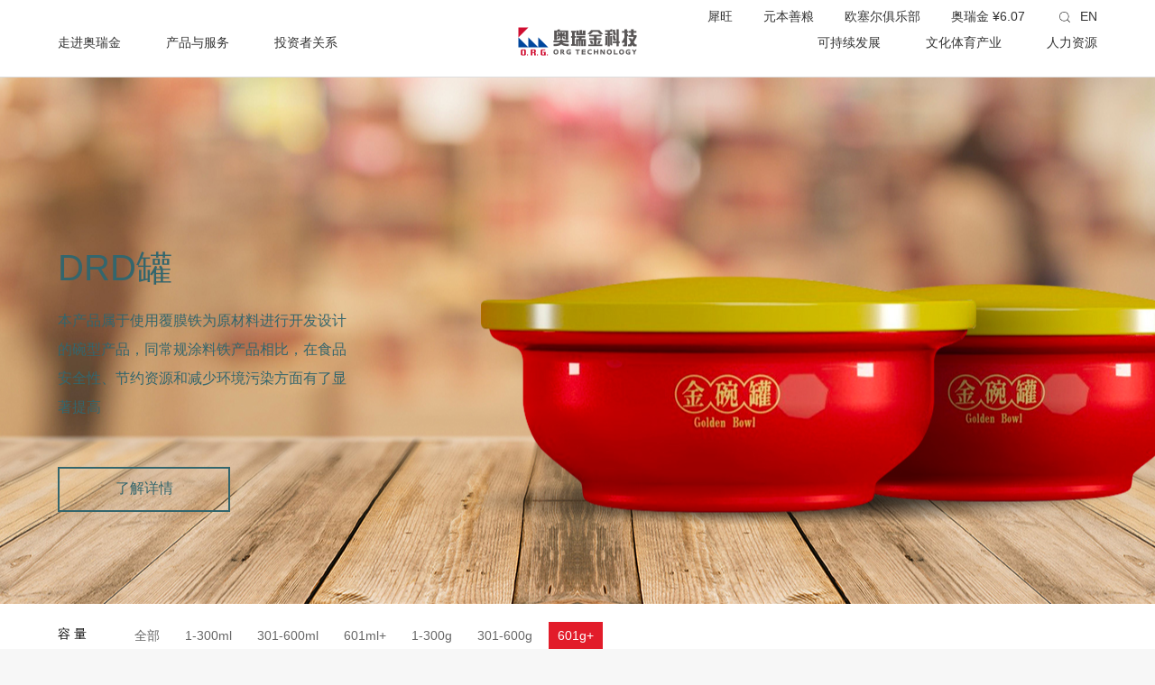

--- FILE ---
content_type: text/html; charset=utf-8
request_url: https://www.orgtech.cn/index.php?m=content&c=index&a=lists&catid=84&rl=6&flid=3
body_size: 3426
content:

<!DOCTYPE html>
<html>
  <head>
    <meta name="viewport" content="initial-scale=1.0, user-scalable=no">
    <meta http-equiv="X-UA-Compatible" content="edge" />
    <meta charset="UTF-8">
    <title>产品介绍 - 奥瑞金 综合包装解决方案提供商</title>
    <meta name="keywords" content="奥瑞金,奥瑞金包装,奥瑞金科技">
    <meta name="description" content="奥瑞金科技股份有限公司是一家集品牌策划、包装设计与制造、灌装服务、信息化辅助营销为核心的综合包装解决方案提供商。">
    <script type="text/javascript" src="/statics/org/static/scripts/lib/jquery-1.10.1.min.js"></script>
    <link rel="stylesheet" type="text/css" href="/statics/org/static/styles/common/reset.css">
    <link rel="stylesheet" type="text/css" href="/statics/org/static/styles/common/common.css">
    <link rel="stylesheet" type="text/css" href="/statics/org/static/styles/plugins/swiper-3.4.0.min.css">
        <link rel="stylesheet" type="text/css" href="/statics/org/static/styles/util.css?25080202">
    <link rel="stylesheet" type="text/css" href="/statics/org/static/styles/response.css?250802">
  </head>
<body>
<div class="header white fixed ">
    <div class="wrap clearfix">
        <div class="container">
            <div class="phone-menu-btn"></div>
            <div class="logo"><a href="/"><img src="/statics/org/static/images/logo.png" class="white"><img src="/statics/org/static/images/logo-color.png" class="color"></a></div>
            <div class="nav">
                <div class="hl">
                    <div class="header-btn">
                        <ul class="clearfix">
                            <li><a href="#" class="f">走进奥瑞金</a>
                                <div class="sub-nav"><i class="arrows"></i>
                                    <dl>
                                        <!--<dd><a href="about-intro.html">企业简介</a></dd>-->
                                        <!--<dd><a href="about-course.html">发展历程</a></dd>-->
                                        <!--<dd><a href="#">董事长致辞</a></dd>-->
                                        <!--<dd><a href="about-idea.html">企业理念</a></dd>-->
                                        <!--<dd><a href="about-honor.html">企业荣誉</a></dd>-->
                                        <!--<dd><a href="about-team.html">高管团队</a></dd>-->

                                                                                                                        <dd><a href="https://www.orgtech.cn/index.php?m=content&c=index&a=lists&catid=124">董事长致辞</a></dd>
                                                                                <dd><a href="https://www.orgtech.cn/index.php?m=content&c=index&a=lists&catid=74">企业简介</a></dd>
                                                                                <dd><a href="https://www.orgtech.cn/index.php?m=content&c=index&a=lists&catid=75">发展历程</a></dd>
                                                                                <dd><a href="https://www.orgtech.cn/index.php?m=content&c=index&a=lists&catid=76">企业理念</a></dd>
                                                                                <dd><a href="https://www.orgtech.cn/index.php?m=content&c=index&a=lists&catid=77">企业荣誉</a></dd>
                                                                                <dd><a href="https://www.orgtech.cn/index.php?m=content&c=index&a=lists&catid=78">高管团队</a></dd>
                                                                                                                        <dd><a href="https://www.orgtech.cn/index.php?m=content&c=index&a=lists&catid=70">生产基地</a></dd><!--分子公司-->
                                        <dd><a href="https://www.orgtech.cn/index.php?m=content&c=index&a=lists&catid=72">新闻报道</a></dd><!--新闻报道-->
                                    </dl>
                                </div>
                            </li>
                            <li><a href="#" class="f">产品与服务</a><!--产品与服务-->
                                <div class="sub-nav"><i class="arrows"></i>
                                    <dl>
                                        <dd><a href="https://www.orgtech.cn/index.php?m=content&c=index&a=lists&catid=84">产品介绍</a></dd><!--产品介绍-->
                                        <dd><a href="https://www.orgtech.cn/index.php?m=content&c=index&a=lists&catid=81">品牌策划设计</a></dd><!--品牌策划设计-->
                                        <dd><a href="https://www.orgtech.cn/index.php?m=content&c=index&a=lists&catid=82">包装综合服务</a></dd><!--制罐、灌装-->
                                        <dd><a href="https://www.orgtech.cn/index.php?m=content&c=index&a=lists&catid=83">二维码营销</a></dd><!--二维码营销-->
                                                                                                                            <dd><a href="https://www.orgtech.cn/index.php?m=content&c=index&a=lists&catid=86">实验中心</a></dd>
                                                                                    <dd><a href="https://www.orgtech.cn/index.php?m=content&c=index&a=lists&catid=85">技术力量</a></dd>
                                                                                    <dd><a href="https://www.orgtech.cn/index.php?m=content&c=index&a=lists&catid=87">技术成果</a></dd>
                                                                                    <dd><a href="https://www.orgtech.cn/index.php?m=content&c=index&a=lists&catid=142">新材料</a></dd>
                                                                                                                    </dl>
                                </div>
                            </li>
                            <li><a href="#" class="f">投资者关系</a>
                                <!--投资者关系-->
                                <div class="sub-nav"><i class="arrows"></i>
                                    <dl>
                                                                                                                        <dd><a href="https://www.orgtech.cn/index.php?m=content&c=index&a=lists&catid=104">股票行情</a></dd>
                                                                                <dd><a href="https://www.orgtech.cn/index.php?m=content&c=index&a=lists&catid=105">公司公告</a></dd>
                                                                                <dd><a href="https://www.orgtech.cn/index.php?m=content&c=index&a=lists&catid=106">历年分红</a></dd>
                                                                                <dd><a href="https://www.orgtech.cn/index.php?m=content&c=index&a=lists&catid=109">投资者热线</a></dd>
                                                                                                                    </dl>
                                </div>
                            </li>
                        </ul>
                    </div>
                </div>
                <div class="hr">
                    <div class="header-btn">
                        <ul class="clearfix">
                            <li><a href="#" class="f">可持续发展</a>
                                <div class="sub-nav"><i class="arrows"></i>
                                    <dl>
                                        <dd><a href="https://www.orgtech.cn/index.php?m=content&c=index&a=lists&catid=148">ESG 报告</a></dd>
                                        <dd><a href="https://www.orgtech.cn/index.php?m=content&c=index&a=lists&catid=151">信息公开</a></dd>
                                    </dl>
                                </div>
                            </li>
                            <li><a href="#" class="f">文化体育产业</a>
                                <div class="sub-nav"><i class="arrows"></i>
                                    <dl>
                                        <dd><a href="https://www.orgtech.cn/index.php?m=content&c=index&a=lists&catid=97">产业介绍</a></dd>
                                        <!--产业介绍-->
                                        <dd><a href="https://www.orgtech.cn/index.php?m=content&c=index&a=lists&catid=92">产业动态</a></dd>
                                        <!--动态-->
                                                                                                                                    <dd><a href="https://www.orgtech.cn/index.php?m=content&c=index&a=lists&catid=94">招商方案</a></dd>
                                                                                            <dd><a href="https://www.orgtech.cn/index.php?m=content&c=index&a=lists&catid=96">联系方式</a></dd>
                                                                                                                            <!-- <dd><a href="https://www.orgtech.cn/index.php?m=content&c=index&a=lists&catid=94">招商方案</a></dd>
                                        <dd><a href="https://www.orgtech.cn/index.php?m=content&c=index&a=lists&catid=95">活动案例</a></dd>
                                        <dd><a href="https://www.orgtech.cn/index.php?m=content&c=index&a=lists&catid=96">联系方式</a></dd> -->
                                    </dl>
                                </div>
                            </li>
                            <li><a href="#" class="f">人力资源</a>
                                <!--人力资源-->
                                <div class="sub-nav"><i class="arrows"></i>
                                    <dl>
                                                                                                                        <dd><a href="https://www.orgtech.cn/index.php?m=content&c=index&a=lists&catid=99">人才理念</a></dd>
                                                                                <dd><a href="https://www.orgtech.cn/index.php?m=content&c=index&a=lists&catid=100">社会招聘</a></dd>
                                                                                <dd><a href="https://www.orgtech.cn/index.php?m=content&c=index&a=lists&catid=101">校园招聘</a></dd>
                                                                                <dd><a href="https://www.orgtech.cn/index.php?m=content&c=index&a=lists&catid=125">金子生计划</a></dd>
                                                                                                                    </dl>
                                </div>
                            </li>
                        </ul>
                    </div>
                    <div class=top-link>
                        <a href="http://www.xiwangworld.com/" target="_blank">犀旺</a>
                        <a href="#">元本善粮</a>
                        <a href="https://www.ajauxerre.cn/" target="_blank">欧塞尔俱乐部</a>
                        <a href="#" class="no-icon">奥瑞金&nbsp;¥<span id="s_sz002701"></span></a>
                    </div>
                    <a href="/en/" class="lang">EN</a>
                    <a href="#" class="search"></a>
                </div>
            </div>
            <div class="search-box">
                <form action="/index.php" method="get" id="search-form-top">
                    <input type="hidden" name="m" value="search">
                    <input type="hidden" name="search_gobal" value="1">
                    <div class="search-text"><a href="#" class="btn"></a>
                        <input type="text" name="q" placeholder="请输入搜索内容" value="">
                    </div>
                    <div class="sb-close"></div>
                </form>
            </div>
        </div>
        <div class="line"></div>
    </div>
</div>
<script type="text/javascript" src="https://qt.gtimg.cn/q=s_sz002701" charset="gb2312"></script>
<script type="text/javascript">
    var hq_s_sz002701 =v_s_sz002701.split("~");
    console.log(hq_s_sz002701)
    var hq_str =  hq_s_sz002701[3];
    $('#s_sz002701').html(hq_str);
</script>
    <!--<div class="slove-banner" style="background-image: url('/uploadfile/2023/1204/20231204090747370.jpg');">-->
    <div class="slove-banner fixs-banner">
        <div class="item-pic">
          <img src="/uploadfile/2023/1204/20231204090747370.jpg">
        </div>
        <div class="container" data-id="5">
            <div class="item-text">
                <div class="t">DRD罐</div>
                <div class="d">本产品属于使用覆膜铁为原材料进行开发设计的碗型产品，同常规涂料铁产品相比，在食品安全性、节约资源和减少环境污染方面有了显著提高</div><a href="https://www.orgtech.cn/index.php?m=content&c=index&a=lists&catid=84&show=1&flid=15&cid=127" class="go"><span>了解详情</span></a>
            </div>
        </div>
    </div>


    
        
<div class="solve-tab2">
  <div class="container">

    <div class="item">
      <div class="l">容     量</div>
      <div class="st2-list">
        <ul>
          <li ><a href="https://www.orgtech.cn/index.php?m=content&c=index&a=lists&catid=84&flid=3">全部</a></li>
          <li ><a href="https://www.orgtech.cn/index.php?m=content&c=index&a=lists&catid=84&rl=1&flid=3">1-300ml</a></li>
          <li ><a href="https://www.orgtech.cn/index.php?m=content&c=index&a=lists&catid=84&rl=2&flid=3">301-600ml</a></li>
          <li ><a href="https://www.orgtech.cn/index.php?m=content&c=index&a=lists&catid=84&rl=3&flid=3">601ml+</a></li>
          <li ><a href="https://www.orgtech.cn/index.php?m=content&c=index&a=lists&catid=84&rl=4&flid=3">1-300g</a></li>
          <li ><a href="https://www.orgtech.cn/index.php?m=content&c=index&a=lists&catid=84&rl=5&flid=3">301-600g</a></li>
          <li  class="on"><a href="https://www.orgtech.cn/index.php?m=content&c=index&a=lists&catid=84&rl=6&flid=3">601g+</a></li>
        </ul>

      </div>
    </div>

    <div class="item">
      <div class="l">内容物</div>
      <div class="st2-list">
        <ul>
            <li ><a href="https://www.orgtech.cn/index.php?m=content&c=index&a=lists&catid=84&rl=6">全部</a></li>
                            <li ><a href="https://www.orgtech.cn/index.php?m=content&c=index&a=lists&catid=84&flid=14&rl=6">八宝粥</a></li>
                            <li ><a href="https://www.orgtech.cn/index.php?m=content&c=index&a=lists&catid=84&flid=13&rl=6">大米</a></li>
                            <li ><a href="https://www.orgtech.cn/index.php?m=content&c=index&a=lists&catid=84&flid=12&rl=6">番茄酱</a></li>
                            <li ><a href="https://www.orgtech.cn/index.php?m=content&c=index&a=lists&catid=84&flid=11&rl=6">干果</a></li>
                            <li ><a href="https://www.orgtech.cn/index.php?m=content&c=index&a=lists&catid=84&flid=10&rl=6"> 果汁饮料</a></li>
                            <li ><a href="https://www.orgtech.cn/index.php?m=content&c=index&a=lists&catid=84&flid=9&rl=6">海鲜罐头</a></li>
                            <li ><a href="https://www.orgtech.cn/index.php?m=content&c=index&a=lists&catid=84&flid=8&rl=6">咖啡</a></li>
                            <li ><a href="https://www.orgtech.cn/index.php?m=content&c=index&a=lists&catid=84&flid=7&rl=6">奶粉</a></li>
                            <li ><a href="https://www.orgtech.cn/index.php?m=content&c=index&a=lists&catid=84&flid=6&rl=6"> 能量饮料</a></li>
                            <li ><a href="https://www.orgtech.cn/index.php?m=content&c=index&a=lists&catid=84&flid=5&rl=6">啤酒</a></li>
                            <li ><a href="https://www.orgtech.cn/index.php?m=content&c=index&a=lists&catid=84&flid=4&rl=6">水果罐头</a></li>
                            <li  class="on"><a href="https://www.orgtech.cn/index.php?m=content&c=index&a=lists&catid=84&flid=3&rl=6">香油</a></li>
                            <li ><a href="https://www.orgtech.cn/index.php?m=content&c=index&a=lists&catid=84&flid=2&rl=6">亚洲风味饮料</a></li>
                            <li ><a href="https://www.orgtech.cn/index.php?m=content&c=index&a=lists&catid=84&flid=1&rl=6">植物蛋白</a></li>
                            <li ><a href="https://www.orgtech.cn/index.php?m=content&c=index&a=lists&catid=84&flid=15&rl=6">食品罐</a></li>
                    </ul>
      </div>
    </div>
  </div>
</div>
<div class="solve-case-content">
    <div class="solve-case-list">
        <div class="container">
                        
                                                                                                                  <ul>
                            </ul>
        </div>
    </div>
        <div class="page" counter="0" curpage="1" prepage="12">
        <div class="container">
            <ul>
                            </ul>
        </div>
    </div>
</div>
<div class="footer   fp-auto-height section">
    <div class="container">
        <div class="wrap">
            <div class="f-logo"><a href="#"><img src="/statics/org/static/images/logo-gray.png"></a></div>
            <div class="f-text">
                <div class="link">
                    <ul>
                        <li><a href="https://www.orgtech.cn/index.php?m=content&c=index&a=lists&catid=141">友情链接<!--友情链接--></a></li>
                        <!--<li><a href="#">网站导航</a></li>-->
                        <li><a href="https://www.orgtech.cn/index.php?m=content&c=index&a=lists&catid=102">法律声明<!--法律声明--></a></li>
                        <!--<li><a href="#">使用条款</a></li>-->
                        <li><a href="https://www.orgtech.cn/index.php?m=content&c=index&a=lists&catid=103">联系我们<!--联系我们--></a></li>
                    </ul>
                </div>  
                <div class="copy-right"><span>Copyright ©2026   奥瑞金科技股份有限公司</span><span><a href="http://beian.miit.gov.cn/" target="_blank" style="color: #999999;">京ICP备18030333号</a> <a href="http://www.beian.gov.cn/portal/registerSystemInfo?recordcode=11011602000630" target="_blank" style="color: #999999;">京公网安备11011602000630号</a></span></div>
            </div>
            <div class="f-focus">
                <div class="bg-hover"></div>
                <a href="https://weibo.com/7347657732" class="wb" target="_blank"></a>
                <a href="javascript:;" class="focus-ewm dy">
                    <div class="ewm-box">
                        <div class="close"></div>
                        <div class="pic"><img src="/statics/org/static/images/ewm-dy.jpg"></div>
                    </div>
                </a>
                <a href="javascript:;" class="focus-ewm sp">
                    <div class="ewm-box">
                        <div class="close"></div>
                        <div class="pic"><img src="/statics/org/static/images/ewm-sp.jpg"></div>
                    </div>
                </a>
                <a href="javascript:;" class="focus-ewm wechat">
                    <div class="ewm-box">
                        <div class="close"></div>
                        <div class="pic"><img src="/statics/org/static/images/ewm-code.jpg"></div>
                    </div>
                </a>
                <!--<a href="mailto:name@email.com" class="mail"></a>-->
                <span>关注奥瑞金：</span>
            </div>
        </div>
    </div>
</div><script type="text/javascript" src="/statics/org/static/scripts/plugins/swiper-3.4.0.min.js"></script>
<script type="text/javascript" src="/statics/org/static/scripts/common.js"></script>
<script type="text/javascript" src="/statics/org/static/scripts/util.js"></script>
</body>
</html>

--- FILE ---
content_type: text/html; charset=GBK
request_url: https://qt.gtimg.cn/q=s_sz002701
body_size: 17
content:
v_s_sz002701="51~奥瑞金~002701~6.07~0.22~3.76~685801~41080~~155.38~GP-A";


--- FILE ---
content_type: text/css
request_url: https://www.orgtech.cn/statics/org/static/styles/common/reset.css
body_size: 1839
content:
/*
Description: Reset css inside content for all pages.
Version: 2.0
Time: 2013-10-02 22:00
Author: Jensen
*/
html, body, div, span, applet, object, iframe, h1, h2, h3, h4, h5, h6, hr, p, blockquote, pre, a, abbr, acronym, del, cite, address, small, sub, sup, b, u, i, center, font, em, strong, dl, dt, dd, ul, ol, li, form, fieldset, legend, table, caption, thead, tbody, tfoot, tr, th, td { margin: 0; padding: 0; outline: none; }

body, h1, h2, h3, h4, h5, h6 { font-family: 'PingFang SC','Microsoft YaHei',SimHei,Arial,SimSun; }

ul, ol { list-style-type: none; }

a { text-decoration: none; color: #000000; }

a:hover { text-decoration: none; }

a:focus { outline: none; }

li:focus { outline: none; }

fieldset, img { border: 0; }

img { display: block; }

q, blockquote { quotes: "" ""; }

q:before, q:after, blockquote:before, blockquote:after { content: ""; }

del { text-decoration: line-through; }

ins { text-decoration: underline; }

sup { vertical-align: super; }

sub { vertical-align: sub; }

cite, em, dfn { font-style: normal; }

table { border-collapse: collapse; border-spacing: 0; empty-cells: show; }

caption, th, td { font-weight: normal; text-align: left; }

input, textarea, select, button { font-size: 100%; font-family: inherit; margin: 0; padding: 0; }

label, button { cursor: pointer; }

textarea { white-space: pre; resize: none; border: 1px solid #ececec; }

button, input, select, textarea { font-size: 100%; }

article, aside, canvas, details, figcaption, figure, footer, header, menu, nav, section, summary { margin: 0; padding: 0; display: block; border: 0; font-size: 100%; }

.clearfix { /* For IE 6/7 only Include this rule to trigger hasLayout and contain floats. */ *zoom: 1; }

.clearfix:before, .clearfix:after { content: " "; /* 1 */ display: table; /* 2 */ }

.clearfix:after { clear: both; }


--- FILE ---
content_type: text/css
request_url: https://www.orgtech.cn/statics/org/static/styles/common/common.css
body_size: 1249
content:
body { font-family: -apple-system,BlinkMacSystemFont,PingFang SC,Hiragino Sans GB,Microsoft YaHei,\\5FAE\8F6F\96C5\9ED1,helvetica neue,helvetica,ubuntu,roboto,noto,segoe ui,Arial,sans-serif; background: #f7f7f7; margin: 0 auto !important; overflow-x: hidden; }

.container { max-width: 1400px; margin: 0 auto; height: 100%; }

.container2 { width: 990px; margin: 0 auto; }

.about-content { padding: 70px 0; }

.investor-content { background: #fff; padding: 50px 0; }

.investor-content .page { padding-top: 80px; }

.hr-content { padding: 70px 0; background: #fff; }

.sub-content { padding: 70px 0; background: #fff; }

.culture-content { padding: 70px 0; background: #fff; }

.culture-content.business { background: #f7f7f7; }

.product-content { padding: 70px 0; background: #fff; }

@media screen and (max-width: 1440px) { .container { width: auto; margin: 0 5%; height: 100%; } }

@media screen and (max-width: 1024px) { .container2 { width: auto; margin: 0 5%; } }

@media screen and (max-width: 1024px) { .about-content { padding: 5% 0; }
  .investor-content { background: #fff; padding: 5% 0; }
  .hr-content { padding: 5% 0; }
  .culture-content { padding: 5% 0; }
  .product-content { padding: 5% 0; }
  .sub-content { padding: 5% 0; } }


--- FILE ---
content_type: text/css
request_url: https://www.orgtech.cn/statics/org/static/styles/util.css?25080202
body_size: 110100
content:
.header { width: 100%; max-width: 1920px;height: 310px; background: url("../images/header-bg.png") repeat; position: absolute; top: 0; z-index: 10; }

.header .container { position: relative; }

.header .color { display: none; }

.header.index { height: 86px; }

.header.white { position: static; height: 86px; background: #fff; }

.header.white .white { display: none; }

.header.white .color { display: block; }

.header.white .header-btn a.f { color: #333333; }

.header.white .phone-menu-btn { background: url("../images/menu-black.png") no-repeat center; -moz-background-size: 100%; background-size: 100%; }

.header.white .phone-menu-btn.on { background: url("../images/close-black.png") no-repeat center; -moz-background-size: 100%; background-size: 100%; }

.header.white .search { background: url("../images/header-search2.png") center bottom; background-size:100%; }

.header.white .lang { color: #333333; }

.header.white .top-link { color: #333333; }


.header.white .top-link a{ color: #333333; }

.header.white .line { background: #dddddd; }

.header.white .search-box .search-text .btn {background: url("../images/header-search2.png") no-repeat center;}

.header.white .search-box .search-text input{ color: #333333}

.header.white .search-box .sb-close {background: url("../images/sb-close2.png") no-repeat center;}

.header.fixed { position: fixed; top: 0; left: 0; }

.header .wrap { height: 85px; }

.header .hl { float: left; height: 100%;}

.header .hr { float: right; height: 100%; position: relative;}

.header .hr ul li:last-child a { padding-right: 0;  }

.header .logo { position: absolute; top: 30px; left: 50%; margin-left: -68px; }

.header .logo img{width: 136px;height: auto;}

.header a { font-size: 14px; }

.header .phone-menu-btn { display: none; width: 16px; height: 16px; float: left; margin-top: 30px; background: url("../images/menu-white.png") no-repeat center; -moz-background-size: 100%; background-size: 100%; }

.header .phone-menu-btn.on { background: url("../images/close-white.png") no-repeat center; -moz-background-size: 100%; background-size: 100%; }

.header .nav { height: 100%; }

.header .header-btn { display: inline-block; height: 100%; }

.header .header-btn ul { height: 100%; }

.header .header-btn ul li { float: left; position: relative; height: 110px; }

.header .header-btn ul li:hover .sub-nav { -webkit-transition: all 0.1s ease-in-out; -o-transition: all 0.1s ease-in-out; -moz-transition: all 0.1s ease-in-out; transition: all 0.1s ease-in-out; opacity: 1; z-index: 10; display: block; }

.header .header-btn ul li .sub-nav { display: none; -webkit-transition: all 0.1s ease-in-out; -o-transition: all 0.1s ease-in-out; -moz-transition: all 0.1s ease-in-out; transition: all 0.1s ease-in-out; z-index: -1; opacity: 0; position: absolute; top: 105px; left: 50%; width: 190px; margin-left: -122px; background: #fff; padding: 30px 0; -webkit-box-shadow: 0px 0px 10px rgba(0, 0, 0, 0.24); -moz-box-shadow: 0px 0px 10px rgba(0, 0, 0, 0.24); box-shadow: 0px 0px 10px rgba(0, 0, 0, 0.24); }

.header .header-btn ul li .sub-nav.on { -webkit-transition: all 0.1s ease-in-out; -o-transition: all 0.1s ease-in-out; -moz-transition: all 0.1s ease-in-out; transition: all 0.1s ease-in-out; z-index: 10; opacity: 1; }

.header .header-btn ul li .sub-nav .arrows { position: absolute; top: -9px; left: 50%; margin-left: -7.6px; display: block; width: 16px; height: 10px; background: url("../images/header-arrows.png") no-repeat center; }

.header .header-btn ul li .sub-nav dl dd { padding: 10px 0; text-align: center; }

.header .header-btn ul li .sub-nav dl dd a { line-height: 1; font-size: 14px; color: #333; width: 150px; display: inline-block; text-align: left; background: url("../images/icon-subnav-right.png") no-repeat center right; }

.header .header-btn ul li .sub-nav dl dd a:hover{ color: #c01621}

.header .header-btn a.f { padding-top: 40px; display: inline-block; padding-right: 50px; line-height: 1; color: #fff; }

/*.header .header-btn a.f:hover{ color: #c01621}*/

.header .search { float: right; display: inline-block; width: 12px; height: 12px; top: 13px; right: 30px; background: url("../images/header-search.png") center bottom; background-size:100%; position: absolute; }

.header .lang { padding-top: 10px; padding-left: 12px; float: right; margin-right: 0; color: #fff; position:absolute; right: 0; }

.header .top-link { padding-top: 10px; padding-left: 12px; font-size:14px; float: right; margin-right: 0; color: #fff; position:absolute; right: 80px; top: 0; text-align: right; width: 370px;}
.header .top-link a { color: #fff;padding-right:30px  }
.header .top-link a:last-child { padding-right: 0  }

.header .search-box { display: none; position: absolute; right: 0; top: 24px; height: 40px; overflow: hidden; z-index: 6; }

.header .search-box .search-text { float: left; width: 420px; height: 40px; padding: 0 15px; border: 1px solid #d4d4d4; overflow: hidden; -webkit-box-sizing: border-box; -moz-box-sizing: border-box; box-sizing: border-box; }

.header .search-box .search-text .btn { float: left; display: block; width: 21px; height: 100%; background: url("../images/header-search-box.png") no-repeat center; }

.header .search-box .search-text input { -webkit-box-sizing: border-box; -moz-box-sizing: border-box; box-sizing: border-box; padding-left: 15px; width: 360px; height: 100%; border: none; outline: none; background: none; color: #fff; }

.header .search-box .sb-close { margin-left: 15px; float: left; width: 20px; height: 40px; background: url("../images/sb-close.png") no-repeat center; }

.header .line { width: 100%; height: 1px; background: url("../images/header-line.png") repeat; }

@media screen and (max-width: 1024px) { .header .search-box .search-text { width: 300px; }
  .header .search-box .search-text input { width: 240px; } }

@media screen and (max-width: 768px) { .header .search-box { top: auto; bottom: -50px; }
  .header .search-box .search-text { width: 300px; }
  .header .search-box .search-text input { width: 240px; } }

.material-content .item1{background: #fff;padding-top: 80px;padding-bottom: 100px;}

.material-content .item1 .item-text{background: #fbfdff;padding: 70px 0 60px 0;text-align: center;}

.material-content .item1 .item-text .wrap{width: 980px;margin: 0 auto;}

.material-content .item1 .item-text .t{font-size: 36px;color: #333333;line-height: 1;padding-bottom: 25px;}

.material-content .item1 .item-text .d{font-size: 16px;color: #333333;line-height: 1.8;}

.material-content .item1 .item-pic img{width: 100%;}

.material-content .item2{padding: 100px 0;background: #fafafa;overflow: hidden;}

.material-content .item2 .item-text {width: 50%;float: left;padding-right: 130px;padding-top: 50px;box-sizing:border-box;}

.material-content .item2 .item-pic {width: 50%;float: right}

.material-content .item2 .item-pic img{width: 100%;}

.material-content .item2 .item-text .t{font-size: 36px;color: #333333;padding-bottom: 45px;line-height: 1;}

.material-content .item2 .item-text .d {font-size: 14px;color: #333333;line-height: 1.8}

.material-content .item3{padding-top: 100px; padding-bottom: 40px;}

.material-content .item3 .t{font-size: 36px;color: #333333;line-height: 1;padding-bottom: 55px;text-align: center;}

.material-content .item3 .item-list{overflow: hidden;}

.material-content .item3 .item-list ul {width: 102%}

.material-content .item3 .item-list ul li{ width: 31.3%;margin-right: 2%;float: left;padding-bottom: 50px;}

.material-content .item3 .item-list ul li .item-text{font-size: 16px;color: #333333;padding: 25px 0;}

.material-content .item3 .item-list ul li img{width: 100%;}

.material-content .item4 {background: url("../images/material-item4-pic.jpg") no-repeat center;height: 536px;}

.material-content .item4 .wrap{width: 800px;margin: 0 auto;padding-top: 130px;}

.material-content .item4 .t{font-size: 36px;color: #ffffff;text-align: center;padding-bottom: 30px;line-height: 1;}

.material-content .item4 .d{font-size: 14px;color: #ffffff;text-align: center;line-height: 1.8;}

.body-hover-bg { z-index: 5; display: none; position: fixed; width: 100%; height: 100%; top: 0; left: 0; background: url("../images/body-hover-bg.png") repeat; }

.sub-banner { width: 100%; height: 500px; background-repeat: no-repeat; background-position: center; display: table; }

.sub-banner .container { height: auto; }

.sub-banner .wrap { display: table-cell; vertical-align: middle; text-align: center; line-height: 1; }

.sub-banner .wrap .t { font-size: 14px; color: #ffffff; }

.sub-banner .wrap .line { display: inline-block; width: 35px; height: 1px; background: url("../images/header-line.png") repeat; margin: 20px 0 30px 0; }

.sub-banner .wrap .s { font-size: 48px; color: #ffffff; }

.sub-banner2 { width: 100%; height: 400px; background-repeat: no-repeat; background-position: center; }

.footer { background: #f1f1f1; width: 100%; border-bottom: 13px solid #2e93d0; }

.footer .wrap { display: table; width: 100%; height: 100%; padding: 20px 0; }

.footer .f-logo { width: 136px; display: table-cell; vertical-align: middle; padding-right: 40px; }

.footer .f-logo img { width: 136px; height: auto; }

.footer .f-text { display: table-cell; vertical-align: middle; }

.footer .f-text .link ul { overflow: hidden; }

.footer .f-text .link ul li { float: left; }

.footer .f-text .link ul li:first-child a { padding-left: 0; border: none; }

.footer .f-text .link ul li a { padding: 0 20px; font-size: 12px; color: #333333; line-height: 1; border-left: 1px solid #dddddd; }

.footer .f-text .link ul li a:hover{color: #c01621}

.footer .f-text .copy-right { padding-top: 3px; font-size: 10px; color: #999999; }

.footer .f-text .copy-right span { padding-right: 10px; }

.footer .f-focus { display: table-cell; vertical-align: middle; text-align: right; position: relative; }

.footer .f-focus .ewm-box { display: none !important;-webkit-transition: all 0.1s ease-in-out; -o-transition: all 0.1s ease-in-out; -moz-transition: all 0.1s ease-in-out; transition: all 0.1s ease-in-out; opacity: 0; width: 205px; height: 211px; right: 0; bottom: 50px; position: absolute; display: inline-block; background: url("../images/ewm-bg.png"); }

.footer .f-focus .ewm-box.on { display: block !important;opacity: 1; -webkit-transition: all 0.1s ease-in-out; -o-transition: all 0.1s ease-in-out; -moz-transition: all 0.1s ease-in-out; transition: all 0.1s ease-in-out; }

.footer .f-focus .ewm-box .pic { padding: 11px;  }

.footer .f-focus .ewm-box img { width: 100%; height: auto; }

.footer .f-focus span { display: block; font-size: 12px; color: #999999; float: right; padding-top: 10px; }

.footer .f-focus a { display: block; float: right; display: block; width: 35px; height: 35px; background-position: center; background-repeat: no-repeat; padding: 0 5px; position: relative;}

.footer .f-focus .ewm-box { position: absolute;  }

.footer .f-focus a.wechat { background-image: url("../images/icon-wechat.png"); }

.footer .f-focus a.mail { background-image: url("../images/icon-mail.png"); }

.footer .f-focus a.dy { background-image: url("../images/icon-dy.png"); }

.footer .f-focus a.sp { background-image: url("../images/icon-sp.png"); }

.footer .f-focus a.wb { background-image: url("../images/icon-wb.png"); }

.tab-nav { border-bottom: 1px solid #dddddd; overflow: hidden; background: #fff; padding-bottom: 1px; }

.tab-nav .swiper-container { text-align: center; overflow: visible; }

.tab-nav .swiper-container .swiper-wrapper { text-align: center; -webkit-box-pack: center; -webkit-justify-content: center; -moz-box-pack: center; -ms-flex-pack: center; justify-content: center; }

.tab-nav .swiper-container .swiper-slide { display: inline-block; width: 150px; }

.tab-nav .swiper-container .swiper-slide.job a span { border: 2px solid #cccccc; padding: 10px 20px; }

.tab-nav .swiper-container .swiper-slide.on a, .tab-nav .swiper-container .swiper-slide:hover a { color: #c01621; -webkit-transition: all 0.1s ease-in-out; -o-transition: all 0.1s ease-in-out; -moz-transition: all 0.1s ease-in-out; transition: all 0.1s ease-in-out; }

.tab-nav .swiper-container .swiper-slide.on .line, .tab-nav .swiper-container .swiper-slide:hover .line { -webkit-transition: all 0.1s ease-in-out; -o-transition: all 0.1s ease-in-out; -moz-transition: all 0.1s ease-in-out; transition: all 0.1s ease-in-out; opacity: 1; }

.tab-nav .swiper-container .swiper-slide .line { -webkit-transition: all 0.1s ease-in-out; -o-transition: all 0.1s ease-in-out; -moz-transition: all 0.1s ease-in-out; transition: all 0.1s ease-in-out; opacity: 0; width: 100%; height: 1px; position: absolute; bottom: -1px; left: 0; background: #c01621; }

.tab-nav .swiper-container .swiper-slide a { display: block; padding: 40px 0; color: #333333; -webkit-transition: all 0.1s ease-in-out; -o-transition: all 0.1s ease-in-out; -moz-transition: all 0.1s ease-in-out; transition: all 0.1s ease-in-out; line-height: 1; }

.pic-text-list-1 ul { overflow: hidden; width: 105%; }

.pic-text-list-1 ul li { float: left; width: 30%; margin-right: 2.5%; margin-bottom: 2.5%; background: #fff; overflow: hidden; }

.pic-text-list-1 ul li .pic img { width: 100%; height: auto; }

.pic-text-list-1 ul li .text { background: #fff; padding: 30px; }

.pic-text-list-1 ul li .text .title { display: block; font-size: 20px; color: #000000; padding-bottom: 12px; font-weight: bolder; }

.pic-text-list-1 ul li .text .desc { font-size: 14px; color: #333333; margin-bottom: 25px; line-height: 1.5; height: 66px; overflow:hidden;
text-overflow:ellipsis;
display:-webkit-box;
-webkit-box-orient:vertical;
-webkit-line-clamp:3; }

.pic-text-list-1 ul li .text .info { font-size: 12px; color: #666666; }

.pic-text-list-1 ul li .text .info dl { padding: 5px 0; overflow: hidden; }

.pic-text-list-1 ul li .text .info dl dt {
  width: 65px; color: #000000; font-weight: bolder; float: left;

}

.pic-text-list-1 ul li .text .info dl dd { padding-left: 60px; }



.pic-text-list-1.new ul { overflow:visible;  }

.pic-text-list-1.new ul li { position:relative; overflow:auto;overflow: visible; cursor:pointer; height: 88px !important; overflow:hidden; } 

.pic-text-list-1.new ul li .text { padding: 10px 30px 0px 30px; } 

.pic-text-list-1.new ul li .text .title { height: 66px; display: flex;align-items: center; cursor: pointer; position: relative;}

.pic-text-list-1.new ul li .text .info { padding-bottom:35px;}

.pic-text-list-1.new ul li.on { z-index:10; overflow:visible;  }

.pic-text-list-1.new ul li.on .ptl-wrap { position:absolute; top: 0; left: 0; width: 100%; box-shadow: 0 2px 6px rgba(0, 0, 0, 0.1); }

.pic-text-list-1.new ul li.on .text .info { opacity:1; height: auto; transition: all 0.3s ease-in-out;  }

.pic-text-list-1.new ul li .text .info { opacity:0; height: 0; transition: all 0.3s ease-in-out; font-size: 14px;}

.pic-text-list-1.new ul li .text .info dl dt {  width:80px; float:left; }
.pic-text-list-1.new ul li .text .info dl dd {  margin-inline-start: 0px; unicode-bidi: normal; display:block; padding-left: 0; margin-left: 80px;}

.pic-text-list-1.new .ptl1-new-wrap {  display: block; font-size: 20px; color: #000000; overflow: hidden; font-weight: bolder; max-height: 60px; text-overflow:ellipsis;
display:-webkit-box;
-webkit-box-orient:vertical;
-webkit-line-clamp:2; }

.pic-text-list-1.new ul li .text .title i { background: url("../images/icon-subnav-right.png") no-repeat center right; width:12px; height:12px; position:absolute; right:0px; transition: all 0.3s ease-in-out; }
.pic-text-list-1.new ul li.on .text .title i {  transform: rotate(90deg); transition: all 0.3s ease-in-out;  }



.ptl1-new .ptl1-new-wrap { display:grid;grid-template-columns: 31.66% 31.66% 31.66%; grid-row-gap: 5%; grid-column-gap: 2.5%;}

.ptl1-new ul li { background: #fff; overflow: hidden; margin-bottom:5%; height: 88px; transition: all 0.3s ease-in-out; }

.ptl1-new ul li .pic img { width: 100%; height: auto; }

.ptl1-new ul li .text { background: #fff; height: 88px; padding: 10px 30px 30px 30px;}

.ptl1-new ul li .text .title { height: 66px; display: flex;align-items: center; cursor: pointer; position: relative;display:-webkit-box;
-webkit-box-orient:vertical;
-webkit-line-clamp:2; }

.ptl1-new ul li .text .title i { background: url("../images/icon-subnav-right.png") no-repeat center right; width:12px; height:12px; position:absolute; right:0px; transition: all 0.3s ease-in-out; }

.ptl1-new ul li .text  .ptl1-new-wrap {  display: block; font-size: 20px; color: #000000; overflow: hidden; font-weight: bolder; max-height: 60px; text-overflow:ellipsis;
display:-webkit-box;
-webkit-box-orient:vertical;
-webkit-line-clamp:2; }

.ptl1-new ul li .text .desc { font-size: 14px; color: #333333; margin-bottom: 25px; line-height: 1.5; height: 66px; overflow:hidden;
text-overflow:ellipsis;
display:-webkit-box;
-webkit-box-orient:vertical;
-webkit-line-clamp:3; }

.ptl1-new ul li .text .info { font-size: 14px; color: #666666;  opacity: 0; transition: all 0.3s ease-in-out;}

.ptl1-new ul li .text .info dl { padding: 5px 0; overflow: hidden; }

.ptl1-new ul li .text .info dl dt {
  width: 70px; color: #000000; font-weight: bolder; float: left;

}

.ptl1-new ul li .text .info dl dd { padding-left: 60px; }

.ptl1-new ul li.on { height: calc(176px + 2.2%);  transition: all 0.3s ease-in-out; }

.ptl1-new ul li.on .text .title i {  transform: rotate(90deg); transition: all 0.3s ease-in-out;  }

.ptl1-new ul li.on .text .info { opacity:1; transition: all 0.3s ease-in-out; }



.page { padding: 25px 0; }

.page ul { text-align: center; }

.page ul li { -webkit-transition: all 0.1s ease-in-out; -o-transition: all 0.1s ease-in-out; -moz-transition: all 0.1s ease-in-out; transition: all 0.1s ease-in-out; display: inline-block; min-width: 30px; height: 30px; line-height: 30px; }

.page ul li.prev { background: url("../images/icon-page-left.png") no-repeat center; }

.page ul li.next { background: url("../images/icon-page-right.png") no-repeat center; }

.page ul li a { -webkit-transition: all 0.1s ease-in-out; -o-transition: all 0.1s ease-in-out; -moz-transition: all 0.1s ease-in-out; transition: all 0.1s ease-in-out; display: block; color: #666666; width: 100%; height: 100%; }

.page ul li:hover, .page ul li.on { background: #555555; }

.page ul li:hover.next, .page ul li.on.next { background: url("../images/icon-page-right.png") no-repeat center; }

.page ul li:hover.prev, .page ul li.on.prev { background: url("../images/icon-page-left.png") no-repeat center; }

.page ul li:hover a, .page ul li.on a { color: #ffffff; }

.about-co-detail { width: 990px; margin: 0 auto; padding-bottom: 90px; }

.about-co-detail .title { font-size: 24px; color: #000000; padding: 40px 0; text-align: center; border-bottom: 1px solid #dddddd; }

.about-co-detail .content { font-size: 14px; color: #333333; line-height: 2; padding-top: 60px; }

.about-co-detail .content p { padding-bottom: 35px; text-indent: 2em; }

.about-co-detail .info { font-size: 14px; color: #666666; padding-top: 35px; }

.about-co-detail .info p { padding: 3px 0; }

.about-co-detail .info span { color: #000000; font-weight: bolder; }

.team-list ul { width: 103%; overflow: hidden; }

.team-list ul li { width: 31%; float: left; background: #fff; padding: 40px; margin-right: 2%; margin-bottom: 2%; -webkit-box-sizing: border-box; -moz-box-sizing: border-box; box-sizing: border-box; }

.team-list ul li .top { padding-bottom: 20px; border-bottom: 1px solid #dddddd; }

.team-list ul li .top .name { font-size: 24px; color: #333333; line-height: 1; padding-bottom: 10px; }

.team-list ul li .top .title { font-size: 14px; color: #333333; line-height: 1; }

.team-list ul li .content { padding-top: 20px; font-size: 14px; color: #333333; line-height: 2; height: 360px; }

.text-list-1 ul { padding-bottom: 55px; }

.text-list-1 ul li { overflow: hidden; padding: 30px 0; border-bottom: 1px solid #eeeeee; }

.text-list-1 ul li .data { width: 130px; float: left; color: #666666; font-size: 12px; padding-top: 5px; }

.text-list-1 ul li .text { padding-left: 130px; }

.text-list-1 ul li .text .title { display: block; font-size: 20px; color: #000; font-weight: bolder; padding-bottom: 28px; }

.text-list-1 ul li .text .go { padding-right: 60px; display: inline-block; font-size: 12px; color: #666666; background: url("../images/icon-news-list-more.png") no-repeat center right; }

.pic-text-list-2 ul { overflow: hidden; width: 104%; }

.pic-text-list-2 ul li { width: 22.5%; float: left; margin-right: 2%; margin-bottom: 4%; }

.pic-text-list-2 ul li .data { font-size: 12px; color: #666666; padding-bottom: 20px; }

.pic-text-list-2 ul li .pic img { width: 100%; }

.pic-text-list-2 ul li .title { display: block; font-size: 18px; color: #000000; font-weight: bolder; padding: 20px 0; height: 75px; overflow: hidden; -o-text-overflow: ellipsis; text-overflow: ellipsis; display: -webkit-box; -webkit-box-orient: vertical; -webkit-line-clamp: 3; }

.pic-text-list-2 ul li .go { padding-right: 60px; display: inline-block; font-size: 12px; color: #666666; background: url("../images/icon-news-list-more.png") no-repeat center right; }

.about-news-detail { padding: 50px 0; background: #fff; }

.about-news-detail .data { font-size: 12px; color: #666666; text-align: center; padding-bottom: 25px; }

.about-news-detail .title { font-size: 24px; color: #000000; text-align: center; font-weight: bolder; padding-bottom: 35px; border-bottom: 1px solid #dddddd; }

.about-news-detail .content { padding: 30px 0; }

.about-news-detail .content p { color: #333333; font-size: 14px; line-height: 2; padding-bottom: 50px; text-indent: 2em; }

.about-news-detail .content img { display: inline-block; }

.about-news-detail .content em { font-style: italic; }

.about-news-detail .content .pic { padding-bottom: 50px; text-align: center; }

.about-news-detail .content .pic img { width: 70%; display: inline-block; }

.pic-list-1 ul { overflow: hidden; width: 101%; }

.pic-list-1 ul li { width: 24%; float: left; margin-right: 1%; margin-bottom: 1%; background: #fff; -webkit-box-sizing: border-box; -moz-box-sizing: border-box; box-sizing: border-box; }

.pic-list-1 ul li .pic { padding: 50px; }

.pic-list-1 ul li .pic img { width: 100%; height: auto; }

.pic-list-1 ul li .title { display: block; font-size: 18px; color: #000000; font-weight: bolder; padding: 0 30px 40px 30px; text-align: center; height: 55px; overflow: hidden; -o-text-overflow: ellipsis; text-overflow: ellipsis; display: -webkit-box; -webkit-box-orient: vertical; -webkit-line-clamp: 2; }

.about-course { background: #fff; }

.about-course .wrap { padding-top: 55px; width: 1075px; margin: 0 auto; }

.about-course .tab { -webkit-border-radius: 5px; -moz-border-radius: 5px; border-radius: 5px; overflow: hidden; background: url("../images/about-course-tab.jpg"); }

.about-course .tab .swiper-container .swiper-wrapper { text-align: center; -webkit-box-pack: center; -webkit-justify-content: center; -moz-box-pack: center; -ms-flex-pack: center; justify-content: center; }

.about-course .tab .swiper-container .swiper-wrapper .swiper-slide { display: inline-block; width: auto; }

.about-course .tab .swiper-container .swiper-wrapper .swiper-slide:hover a, .about-course .tab .swiper-container .swiper-wrapper .swiper-slide.on a { -webkit-transition: all 0.1s ease-in-out; -o-transition: all 0.1s ease-in-out; -moz-transition: all 0.1s ease-in-out; transition: all 0.1s ease-in-out; color: #c01621; }

.about-course .tab .swiper-container .swiper-wrapper .swiper-slide a { -webkit-transition: all 0.1s ease-in-out; -o-transition: all 0.1s ease-in-out; -moz-transition: all 0.1s ease-in-out; transition: all 0.1s ease-in-out; font-size: 14px; color: #333333; padding: 15px 18px; display: block; }

.about-course .time-line { padding-left: 60px; }

.about-course .time-line .t { font-size: 36px; color: #c01621; line-height: 1; padding: 50px 0 50px 30px; position: relative; }

.about-course .time-line .t:after { content: ''; display: block; position: absolute; top: 0; left: 0; width: 1px; height: 100%; background: #dddddd; }

.about-course .time-line .t:before { content: ''; display: block; position: absolute; top: 50%; margin-top: -14px; left: 0; width: 1px; height: 28px; background: #c01621; z-index: 2; }

.about-course .time-line .item { position: relative; padding-left: 30px; padding-bottom: 50px; }

.about-course .time-line .item.item-pic { padding-bottom: 0; }

.about-course .time-line .item:after { content: ''; display: block; position: absolute; top: 0; left: 0; width: 1px; height: 100%; background: #dddddd; }

.about-course .time-line .item .y { width: 80px; height: 30px; line-height: 30px; font-size: 18px; color: #333333; background: #ebf1f4; -webkit-border-radius: 5px; -moz-border-radius: 5px; border-radius: 5px; text-align: center; margin-bottom: 25px; position: relative; }

.about-course .time-line .item .y:before { content: ''; display: block; position: absolute; top: 50%; left: -30px; width: 30px; height: 1px; background: #ebf1f4; z-index: 2; }

.about-course .time-line .item .text p { font-size: 14px; color: #333333; padding: 5px 0 5px 15px; margin-left: 10px; background: url("../images/icon-dot-red.png") no-repeat left 14px; }

.about-course .time-line .item .text-pic { font-size: 14px; color: #333333; line-height: 2; overflow: hidden; padding-bottom: 40px; }

.about-course .time-line .item .text-pic .text { width: 73%; float: left; }

.about-course .time-line .item .text-pic .pic { width: 23%; float: right; }

.about-course .time-line .item .text-pic .pic img { width: 100%; }

.files-list ul { overflow: hidden; }

.files-list ul li { padding: 30px 0; border-bottom: 1px solid #eeeeee; overflow: hidden; }

.files-list ul li .data { font-size: 12px; color: #666666; padding-right: 40px; padding-top: 15px; float: left; }

.files-list ul li .flag { float: left; width: 26px; height: 26px; margin-top: 9px; background-repeat: no-repeat; background-position: center; }

.files-list ul li .flag.pdf { background-image: url("../images/icon-pdf.png"); }

.files-list ul li .title { float: left; width: 55%; line-height: 2; padding-left: 10px; padding-top: 5px; font-size: 18px; color: #000000; font-weight: bolder; }

.files-list ul li .btn { float: right; }

.files-list ul li .btn a { display: inline-block; width: 125px; height: 40px; line-height: 40px; border: 2px solid #cccccc; text-align: center; font-size: 14px; }

.files-list ul li .btn a.view { color: #c01621; margin-right: 20px; }

.files-list ul li .btn a.download { color: #000000; }

.bonus-table { padding: 20px 0; }

.bonus-table table { width: 100%; }

.bonus-table table tr th { font-size: 16px; color: #000000; background: #f7f7f7; height: 70px; line-height: 1; text-align: center; }

.bonus-table table tr td { font-size: 18px; color: #000000; height: 110px; border-bottom: 1px solid #eeeeee; text-align: center; }

.hotline { width: 1300px; margin: 0 auto; position: relative; }

.hotline .pic img { width: 100%; }

.hotline .text { -webkit-box-sizing: border-box; -moz-box-sizing: border-box; box-sizing: border-box; overflow: hidden; position: absolute; bottom: 0; left: 0; width: 100%; background: url("../images/hot-line-bg.png") repeat; text-align: center; padding-bottom: 25px; }

.hotline .text .wrap { width: 380px; display: inline-block; }

.hotline .text .tel { font-size: 20px; padding: 25px 0; margin-bottom: 25px; border-bottom: 1px solid #dddddd; }

.hotline .text .tel span { display: inline-block; height: 26px; line-height: 26px; color: #007ccb; }

.hotline .text .tel span.p { padding-left: 40px; color: #000000; background: url("../images/icon-phone.png") no-repeat center left; }

.hotline .text p { font-size: 16px; color: #000000; padding: 5px 0; }

.hotline .text p a, .hotline .text p span { color: #007ccb; }

.job-table .mobile-table { overflow: hidden; display: none; }

.job-table .mobile-table .mt-field { float: left; width: 40%; background: #f7f7f7; font-size: 16px; color: #000000; }

.job-table .mobile-table .mt-field .item { height: 70px; width: 100%; display: table; border-bottom: 1px solid #eee; }

.job-table .mobile-table .mt-field .item span { text-align: center; display: table-cell; vertical-align: middle; }

.job-table .mobile-table .mt-content { float: left; width: 60%; text-align: center; overflow-y: scroll; }

.job-table .mobile-table .mt-content .item { float: left; border-right: 1px solid #eee; -webkit-box-sizing: border-box; -moz-box-sizing: border-box; box-sizing: border-box; }

.job-table .mobile-table .mt-content .item .item-data { height: 70px; width: 100%; display: table; border-bottom: 1px solid #eee; }

.job-table .mobile-table .mt-content .item .item-data span { text-align: center; display: table-cell; vertical-align: middle; }

.job-table table { width: 100%; margin-bottom: 55px; }

.job-table table tr th { font-size: 16px; color: #000000; background: #f7f7f7; height: 70px; text-align: center; }

.job-table table tr th.pos { text-align: left; padding-left: 45px; }

.job-table table tr td { text-align: center; font-size: 18px; height: 110px; border-bottom: 1px solid #eeeeee; }

.job-table table tr td a { color: #000000; }

.job-table table tr td.pos { text-align: left; padding-left: 45px; }

.job-table table tr td.time { font-size: 14px; }

.job-table table tr td.time a { color: #999999; }

.job-detail .top { padding-bottom: 30px; border-bottom: 1px solid #dddddd; }

.job-detail .top .title { font-size: 24px; color: #000000; font-weight: bolder; }

.job-detail .top .info { padding-top: 10px; }

.job-detail .top .info span { display: inline-block; font-size: 14px; color: #666666; padding-left: 23px; padding-right: 25px; height: 16px; line-height: 16px; }

.job-detail .top .info span.l { background: url("../images/icon-job-l.png") no-repeat center left; }

.job-detail .top .info span.e { background: url("../images/icon-job-e.png") no-repeat center left; }

.job-detail .top .info span.n { background: url("../images/icon-job-n.png") no-repeat center left; }

.job-detail .center { padding-top: 45px; border-bottom: 1px solid #dddddd; }

.job-detail .center .item { padding-bottom: 45px; }

.job-detail .center .item .t { font-size: 18px; color: #000000; font-weight: bolder; padding-bottom: 10px; }

.job-detail .center .item .c p { font-size: 14px; color: #333333; padding: 7px 0; }

.job-detail .bottom { padding-top: 35px; padding-bottom: 30px; overflow: hidden; }

.job-detail .bottom .btn { float: left; }

.job-detail .bottom .btn a { width: 190px; height: 50px; display: block; background: #c01621; color: #fff; line-height: 50px; text-align: center; }

.job-detail .bottom .email { float: right; font-size: 16px; color: #000000; font-weight: bolder; padding-top: 10px; }

.job-detail .bottom .email a { color: #007ccb; }

.sub-law .title { font-size: 24px; color: #000000; font-weight: bolder; padding-bottom: 40px; border-bottom: 1px solid #dddddd; }

.sub-law .content { padding-top: 20px; }

.sub-law .content .t { font-size: 18px; color: #000000; padding: 20px 0; line-height: 1; font-weight: bolder; }

.sub-law .content p { font-size: 14px; color: #333333; line-height: 2; padding-bottom: 25px; }

.sub-law .link ul { overflow: hidden; width: 102.2%; }

.sub-law .link ul li { width: 12%; float: left; margin-right: 2.2%; margin-bottom: 2.2%; }

.sub-law .link ul li .logo { height: 100px; background-position: center; -moz-background-size: 80%; background-size: 80%; background-repeat: no-repeat; }

.sub-law .link ul li .text { font-size: 14px; color: #333333; text-align: center; }

.hr-idea { overflow: hidden; }

.hr-idea .top { margin-top: -1px; padding: 80px 0 130px 0; background: #f2fafd; text-align: center; }

.hr-idea .top .t { font-size: 40px; color: #333333; padding-bottom: 20px; line-height: 1; }

.hr-idea .top .d { font-size: 18px; color: #333333; line-height: 2; }

.hr-idea .center .item { background: #fff; overflow: hidden; }

.hr-idea .center .item.r .pic { float: right; }

.hr-idea .center .item.r .text { float: left; }

.hr-idea .center .item .pic { width: 50%; float: left; }

.hr-idea .center .item .pic img { width: 100%; }

.hr-idea .center .item .text { width: 50%; float: right; padding: 5%; -webkit-box-sizing: border-box; -moz-box-sizing: border-box; box-sizing: border-box; }

.hr-idea .center .item .text .t { font-size: 36px; color: #333333; padding-bottom: 30px; }

.hr-idea .center .item .text .d { font-size: 14px; color: #333333; line-height: 2; }

.hr-idea .bottom { height: 325px; background: #007ccb; text-align: center; position: relative; }

.hr-idea .bottom .bg { width: 962px; height: 325px; position: absolute; left: -145px; background: url("../images/hr-idea-bottom-bg.jpg") no-repeat center; }

.hr-idea .bottom .t { font-size: 24px; color: #ffffff; line-height: 1; padding-top: 70px; position: relative; z-index: 1; }

.hr-idea .bottom .btn { position: relative; z-index: 1; text-align: center; padding-top: 70px; }

.hr-idea .bottom .btn a { display: inline-block; margin: 0 30px; width: 270px; height: 70px; line-height: 70px; border: 2px solid #fff; font-size: 16px; color: #fff; cursor: pointer; }

.hr-idea .bottom .btn a span { cursor: pointer; display: inline-block; height: 70px; padding-left: 30px; background: url("../images/icon-social.png") no-repeat center left; }

.hr-idea .bottom .btn a.campus span { padding-left: 40px; background: url("../images/icon-campus.png") no-repeat center left; }

.hr-gold .item1 { padding: 55px 0; background: #f2fafd; text-align: center; }

.hr-gold .item1 .text { color: #333333; font-size: 30px; line-height: 2; }

.hr-gold .item2 { background: #ffffff; font-size: 18px; color: #333333; text-align: center; line-height: 2; padding: 65px 0 45px 0; }

.hr-gold .item2 .text { padding: 0 16%; }

.hr-gold .item3 { background: #fff; padding-bottom: 100px; }

.hr-gold .item3 .title { font-size: 24px; color: #333333; text-align: center; padding-bottom: 40px; font-weight: bolder; }

.hr-gold .item3 .content img { width: 100%; }

.hr-gold .item3 .content .pc { display: block; }

.hr-gold .item3 .content .mobile { display: none; }

.pic-text-list-3 ul li { overflow: hidden; background: #fff; margin-bottom: 20px; }

.pic-text-list-3 ul li .pic { width: 50%; float: left; }

.pic-text-list-3 ul li .pic img { width: 100%; }

.pic-text-list-3 ul li .text { width: 50%; float: left; padding: 5%; padding-bottom: 0; -webkit-box-sizing: border-box; -moz-box-sizing: border-box; box-sizing: border-box; }

.pic-text-list-3 ul li .text .data { font-size: 12px; color: #666666; }

.pic-text-list-3 ul li .text .title { padding: 10px 0 15px 0; overflow: hidden; display:flex }

.pic-text-list-3 ul li .text .title i { margin-top: 3px; display: block; width: 22px; height: 26px; float: left; background: url("../images/icon-pdf.png") no-repeat center left; flex: 0 0 22px }

.pic-text-list-3 ul li .text .title a { display: inline-block; padding-left: 10px; font-size: 22px; color: #000000; font-weight: bolder; }

.pic-text-list-3 ul li .text .desc { font-size: 14px; color: #333333; line-height: 2; height: 140px; overflow: hidden; }

.pic-text-list-3 ul li .text .btn { padding-top: 40px; }

.pic-text-list-3 ul li .text .btn a { display: inline-block; width: 186px; height: 46px; border: 2px solid #999999; text-align: center; line-height: 46px; font-size: 14px; }

.pic-text-list-3 ul li .text .btn a span { cursor: pointer; }

.pic-text-list-3 ul li .text .btn a.view { color: #c01621; margin-right: 20px; }

.pic-text-list-3 ul li .text .btn a.download { color: #333333; }

.pic-text-list-3 ul li .text .btn a.download span { display: inline-block; padding-left: 30px; background: url("../images/icon-pdf.png") no-repeat center left; }

.culture-content-ewm {  padding: 70px 0; overflow: hidden;padding-left: 30%}

.culture-content-ewm .pic { display: inline-block; }

.culture-content-ewm .text { padding-top: 20px; font-size: 16px; color: #000000; text-align: center}

.culture-content-ewm .left{float: left}

.culture-content-ewm .right{padding-left: 270px;padding-top: 40px;}

.culture-content-ewm .title{font-size: 18px; color: #333333; padding-bottom: 5px;}

.culture-content-ewm .co-item{font-size: 14px;color: #333333;overflow: hidden; padding: 3px 0}

.culture-content-ewm .l{float: left}

.culture-content-ewm .r{float: left;color: #007ccb}

.culture-content-ewm .r.b{color: #666666}

.hockey, .football, .product-power { background: #fff; }

.hockey .item-text, .football .item-text, .product-power .item-text { padding-top: 30px; }

.hockey .item-text .t, .football .item-text .t, .product-power .item-text .t { font-size: 36px; color: #333333; padding-bottom: 30px; }

.hockey .item-text .d, .football .item-text .d, .product-power .item-text .d { font-size: 14px; color: #000000; line-height: 2; }

.hockey .item1, .football .item1, .product-power .item1 { padding: 80px 0; height: 865px; text-align: center; background-image: url("../images/hockey-item1-bg.jpg"); background-position: center; background-repeat: no-repeat; }

.hockey .item1 .item-pic, .football .item1 .item-pic, .product-power .item1 .item-pic{display: none}

.hockey .item1 .item-pic img, .football .item1 .item-pic img, .product-power .item1 .item-pic img{width: 100%;}

.hockey .item1 .item-text, .football .item1 .item-text, .product-power .item1 .item-text { padding-top: 70px; }

.hockey .item1 .item-text .d, .football .item1 .item-text .d, .product-power .item1 .item-text .d { font-size: 18px; }

.hockey .item2, .football .item2, .product-power .item2 { background: #fafafa; overflow: hidden; padding: 100px 0; }

.hockey .item2.re, .football .item2.re, .product-power .item2.re { background: #fff; }

.hockey .item2.re .item-text, .football .item2.re .item-text, .product-power .item2.re .item-text { float: right; padding-right: 0; padding-left: 7%; }

.hockey .item2.re .pic, .football .item2.re .pic, .product-power .item2.re .pic { float: left; }

.hockey .item2 .item-text, .football .item2 .item-text, .product-power .item2 .item-text { width: 50%; float: left; padding-right: 7%; -webkit-box-sizing: border-box; -moz-box-sizing: border-box; box-sizing: border-box; }

.hockey .item2 .pic, .football .item2 .pic, .product-power .item2 .pic { width: 50%; float: right; }

.hockey .item2 .pic img, .football .item2 .pic img, .product-power .item2 .pic img { width: 100%; }

.hockey .item3, .football .item3, .product-power .item3 { text-align: center; height: 1000px; background-image: url("../images/hockey-item3-bg.jpg"); background-repeat: no-repeat; background-position: center; }

.hockey .item3 .item-pic, .football .item3 .item-pic, .product-power .item3 .item-pic {display: none}

.hockey .item3 .item-pic img, .football .item3 .item-pic img, .product-power .item3 .item-pic img {width: 100%}

.hockey .item3 .item-text, .football .item3 .item-text, .product-power .item3 .item-text { width: 750px; margin: 0 auto; padding-top: 70px; }

.hockey .item4, .football .item4, .product-power .item4 { background: url("../images/hockey-item4-bg.png") repeat center bottom #fff; overflow: hidden; padding-bottom: 30px; }

.hockey .item4 .item-pic, .football .item4 .item-pic, .product-power .item4 .item-pic { padding-top: 10%; }

.hockey .item4 .item-pic .text, .football .item4 .item-pic .text, .product-power .item4 .item-pic .text { padding-top: 20px; font-size: 14px; color: #333333; }

.hockey .item4 .left, .football .item4 .left, .product-power .item4 .left { width: 50%; float: left; }

.hockey .item4 .right, .football .item4 .right, .product-power .item4 .right { width: 50%; float: right; }

.hockey .item4 .right img, .football .item4 .right img, .product-power .item4 .right img { width: 100%; }

.hockey .item5, .football .item5, .product-power .item5 { padding-bottom: 80px; }

.hockey .item5 ul, .football .item5 ul, .product-power .item5 ul { width: 103%; overflow: hidden; }

.hockey .item5 ul li, .football .item5 ul li, .product-power .item5 ul li { width: 31%; margin-right: 2%; float: left; }

.hockey .item5 ul li .pic img, .football .item5 ul li .pic img, .product-power .item5 ul li .pic img { width: 100%; }

.hockey .item5 ul li .text, .football .item5 ul li .text, .product-power .item5 ul li .text { padding-top: 45px; }

.hockey .item5 ul li .text .t, .football .item5 ul li .text .t, .product-power .item5 ul li .text .t { font-size: 24px; color: #333333; padding-bottom: 30px; }

.hockey .item5 ul li .text .d, .football .item5 ul li .text .d, .product-power .item5 ul li .text .d { font-size: 14px; color: #333333; line-height: 2; }

.hockey .item6, .football .item6, .product-power .item6 { background: #fafafa; padding: 80px 0; overflow: hidden; }

.hockey .item6 .t, .football .item6 .t, .product-power .item6 .t { font-size: 36px; color: #333333; padding-bottom: 70px; text-align: center; }

.hockey .item6 .item, .football .item6 .item, .product-power .item6 .item { width: 46%; margin-right: 8%; float: left; }

.hockey .item6 .item.r, .football .item6 .item.r, .product-power .item6 .item.r { float: right; margin-right: 0; }

.hockey .item6 .item .pic img, .football .item6 .item .pic img, .product-power .item6 .item .pic img { width: 100%; }

.hockey .item6 .item .text, .football .item6 .item .text, .product-power .item6 .item .text { padding-top: 40px; }

.hockey .item6 .item .text .data, .football .item6 .item .text .data, .product-power .item6 .item .text .data { font-size: 12px; color: #666666; line-height: 1; padding-bottom: 10px; }

.hockey .item6 .item .text .title, .football .item6 .item .text .title, .product-power .item6 .item .text .title { font-size: 24px; color: #333333; padding-bottom: 15px; }

.hockey .item6 .item .text .desc, .football .item6 .item .text .desc, .product-power .item6 .item .text .desc { font-size: 14px; color: #333333; line-height: 2; }

.hockey .item7, .football .item7, .product-power .item7 { overflow: hidden; background: #ecf0f3; position: relative; padding: 80px 0; }

.hockey .item7 .item-house, .football .item7 .item-house, .product-power .item7 .item-house { position: absolute; bottom: 0; left: -200px; }

.hockey .item7 .item-text, .football .item7 .item-text, .product-power .item7 .item-text { float: left; width: 50%; position: relative; z-index: 2; }

.hockey .item7 .right, .football .item7 .right, .product-power .item7 .right { float: right; width: 33%; position: relative; z-index: 2; }

.hockey .item7 .right .item, .football .item7 .right .item, .product-power .item7 .right .item { border-top: 1px solid #d3d3d3; padding-top: 20px; padding-bottom: 60px; font-size: 12px; color: #333333; line-height: 2; }

.hockey .item7 .right .item p, .football .item7 .right .item p, .product-power .item7 .right .item p { padding-bottom: 10px; }

.football .item2 { background: #fff; }

.product-power .item1 { height: 800px; }

.investor-collaboration .item { padding-bottom: 50px; }

.investor-collaboration .item .top { height: 530px; background-repeat: no-repeat; background-position: center top; position: relative; padding-top: 90px; -webkit-box-sizing: border-box; -moz-box-sizing: border-box; box-sizing: border-box; }

.investor-collaboration .item .top .box-text { width: 270px; padding: 30px; background: #1b6eae; color: #fff; }

.investor-collaboration .item .top .box-text .t { font-size: 30px; padding-bottom: 20px; }

.investor-collaboration .item .top .box-text .d { font-size: 14px; line-height: 2; }

.investor-collaboration .item .wrap { padding-top: 80px; overflow: hidden; }

.investor-collaboration .item .wrap .left { border-top: 1px solid #d1d1d1; width: 350px; float: left; padding-left: 75px; -webkit-box-sizing: border-box; -moz-box-sizing: border-box; box-sizing: border-box; }

.investor-collaboration .item .wrap .left .logo { display: inline-block; padding: 35px 0; padding-bottom: 15px; }

.investor-collaboration .item .wrap .left .num { color: #41b252; position: relative; line-height: 1; margin-bottom: 15px; margin-top: 25px; }

.investor-collaboration .item .wrap .left .num span { display: inline-block; }

.investor-collaboration .item .wrap .left .num span.n { font-size: 54px; width: 150px; }

.investor-collaboration .item .wrap .left .num span.flag { font-size: 24px; position: absolute; top: 5px; padding: 0; }

.investor-collaboration .item .wrap .left .text { font-size: 12px; color: #333333; }

.investor-collaboration .item .wrap .right { padding-left: 400px; font-size: 14px; color: #000; line-height: 2; margin-top: -8px; }

.investor-collaboration .item .wrap .right p { padding-bottom: 40px; }

.about-idea { background: #fff; }

.about-idea .item { margin-bottom: 10px; height: 875px; background-position: center; background-repeat: no-repeat; -webkit-box-sizing: border-box; -moz-box-sizing: border-box; box-sizing: border-box; padding-top: 80px; }

.about-idea .item.n { margin-bottom: 0; }

.about-idea .item .text-item { text-align: center; }

.about-idea .item .text-item .s { font-size: 16px; color: #333333; line-height: 1; padding-bottom: 20px; }

.about-idea .item .text-item .t { font-size: 36px; color: #333333; }

.about-idea .item .text-item .d { padding-top: 50px; line-height: 2; font-size: 14px; color: #333333; }

.product-center { background: #fff; padding-top: 80px; overflow: hidden; }

.product-center .top { padding-bottom: 80px; overflow: hidden; }

.product-center .top .title { font-size: 36px; color: #333333; text-align: center; width: 800px; margin: 0 auto; padding-bottom: 80px; }

.product-center .top .item { width: 46%; float: left; }

.product-center .top .item.r { float: right; }

.product-center .top .item .pic img { width: 100%; }

.product-center .top .item .text { padding-top: 30px; }

.product-center .top .item .text .t { font-size: 24px; color: #333333; padding-bottom: 20px; }

.product-center .top .item .text .d { font-size: 14px; color: #333333; }

.product-center .bottom { height: 280px; background: url("../images/product-center-bottom-bg.jpg") no-repeat center; }

.product-center .bottom .text { padding-top: 70px; text-align: center; }

.product-center .bottom .text .t1 { font-size: 24px; color: #ffffff; }

.product-center .bottom .text .t2 { padding-top: 10px; font-size: 36px; color: #ffffff; }

.product-results .text { text-align: center; }

.product-results .text .t { font-size: 36px; color: #333333; }

.product-results .text .d { padding-top: 30px; font-size: 14px; color: #333333; line-height: 2; }

.product-results .num { width: 490px; margin: 0 auto; padding-top: 100px; }

.product-results .num .n1 { border-bottom: 1px solid #ebebeb; padding-bottom: 40px; text-align: center; }

.product-results .num .n2 { padding-top: 40px; text-align: center; }

.product-results .num .item { width: 120px; padding-right: 60px; display: inline-block; text-align: left; }

.product-results .num .item.e { padding-right: 0; }

.product-results .num .item .top { color: #41b252; font-size: 60px; line-height: 1; position: relative; }

.product-results .num .item .top span { display: inline-block; }

.product-results .num .item .top .flag { font-size: 24px; position: absolute; top: 5px; }

.product-results .num .item .bottom { padding-top: 10px; font-size: 14px; line-height: 1; color: #333333; }

.product-results .num .item .bottom p { text-align: left; line-height: 1.5; }

.item8 { overflow: hidden; text-align: center; padding-bottom: 80px; }

.item8 .item { overflow: hidden; display: inline-block; padding-right: 10%; }

.item8 .item.e { padding-right: 0; }

.item8 .item .left { float: left; padding-right: 30px; }

.item8 .item .left .icon { width: 88px; height: 72px; -moz-background-size: auto 100%; background-size: auto 100%; }

.item8 .item .left .icon.i1 { background: url("../images/icon-item8-1.png") no-repeat center; }

.item8 .item .left .icon.i2 { background: url("../images/icon-item8-2.png") no-repeat center; }

.item8 .item .left .icon.i3 { background: url("../images/icon-item8-3.png") no-repeat center; -moz-background-size: auto 100%; background-size: auto 100%; }

.item8 .item .left span { padding-top: 10px; display: block; font-size: 12px; color: #333333; line-height: 1; text-align: center; }

.item8 .item .right { float: left; padding-top: 14px; }

.item8 .item .right .num { color: #41b252; font-size: 60px; line-height: 1; position: relative; text-align: left; }

.item8 .item .right .num span { display: inline-block; }

.item8 .item .right .num span.flag { font-size: 24px; position: absolute; top: 5px; }

.item8 .item .right .text { font-size: 12px; color: #333333; padding-top: 8px; line-height: 1; text-align: left; }

.stock .tab { padding-bottom: 30px; }

.stock .tab ul { overflow: hidden; text-align: center; }

.stock .tab ul li { display: inline-block; -webkit-transition: all 0.1s ease-in-out; -o-transition: all 0.1s ease-in-out; -moz-transition: all 0.1s ease-in-out; transition: all 0.1s ease-in-out; width: 22.5%; -webkit-box-sizing: border-box; -moz-box-sizing: border-box; box-sizing: border-box; height: 50px; margin-right: 2%; background: #fff; color: #fff; line-height: 50px; text-align: center; border: 1px solid #dadada; }

.stock .tab ul li a { color: #333; display: block; }

.stock .tab ul li.on, .stock .tab ul li:hover { background: #c01621; -webkit-transition: all 0.1s ease-in-out; -o-transition: all 0.1s ease-in-out; -moz-transition: all 0.1s ease-in-out; transition: all 0.1s ease-in-out; }

.stock .tab ul li.on a, .stock .tab ul li:hover a { color: #fff; }

.stock .stock-pic { -webkit-transition: all 0.2s ease-in-out; -o-transition: all 0.2s ease-in-out; -moz-transition: all 0.2s ease-in-out; transition: all 0.2s ease-in-out; opacity: 0; }

.stock .stock-pic.on { -webkit-transition: all 0.2s ease-in-out; -o-transition: all 0.2s ease-in-out; -moz-transition: all 0.2s ease-in-out; transition: all 0.2s ease-in-out; opacity: 1; }

.stock .stock-pic img { width: 100%; height: auto; }

.about-intro .text-item { text-align: center; }

.about-intro .text-item .t { font-size: 36px; color: #333333; padding-bottom: 30px; }

.about-intro .text-item .d { font-size: 14px; color: #333333; line-height: 2; }

.about-intro .item1 { height: 750px; background-image: url("../images/about-intro-item1.jpg?v=2"); background-position: center; background-repeat: no-repeat; background-size: 1920px auto;}

.about-intro .item1 .text-item { padding-top: 60px; }

.about-intro .item2 { height: 762px; background: url("../images/about-intro-item2-bg.jpg") no-repeat center; }

.about-intro .item2 .mobile-pic { display: none; }

.about-intro .item2 .mobile-pic img { width: 100%; }

.about-intro .item2 .text-item { padding-top: 100px; width: 50%; text-align: left; padding-bottom: 70px; }

.about-intro .item2 .num-item { overflow: hidden; border-top: 1px solid #d1d1d1; width: 360px; padding-top: 18px; padding-bottom: 50px; }

.about-intro .item2 .num-item .num { width: 90px; float: left; padding-right: 60px; display: inline-block; }

.about-intro .item2 .num-item .num.l { width: auto; padding-right: 0; }

.about-intro .item2 .num-item .num .n { color: #41b252; font-size: 60px; line-height: 1; position: relative; text-align: left; }

.about-intro .item2 .num-item .num .n .flag { font-size: 24px; position: absolute; top: 5px; }

.about-intro .item2 .num-item .num .text { font-size: 12px; color: #333333; padding-top: 10px; }

.about-intro .item3 { padding: 100px 0; overflow: hidden; background: #fff; }

.about-intro .item3 .text-item { padding-bottom: 70px; }

.about-intro .item3 .item { width: 46%; margin-right: 4%; float: left; }

.about-intro .item3 .item.e { margin-right: 0; }

.about-intro .item3 .item .pic img { width: 100%; }

.about-intro .item3 .item .text { padding-top: 55px; }

.about-intro .item3 .item .text .t { line-height: 1; font-size: 24px; color: #333333; padding-bottom: 15px; }

.about-intro .item3 .item .text .desc { font-size: 14px; color: #333333; line-height: 2; }

.about-intro .item3 .item .text .go { display: block; margin-top: 20px; width: 41px; height: 40px; background: url("../images/icon-news-list-more.png") no-repeat center; }

.about-intro .item4 { padding: 80px 0; background: #fafafa; }

.about-intro .item4 .bottom { text-align: center; padding-top: 60px; }

.about-intro .item4 .bottom .tel { display: inline-block; font-size: 20px; color: #333333; background: url("../images/icon-phone.png") no-repeat left center; padding-left: 40px; }

.about-intro .item4 .bottom .tel span { color: #007ccb; }

.about-intro .item4 .bottom .go { width: 168px; height: 40px; line-height: 40px; margin: 40px auto 0 auto; border: 2px solid #333333; display: block; }

.about-intro .item2-2 { background: #fafafa; overflow: hidden; padding: 100px 0; }

.about-intro .item2-2.re { background: #fff; }

.about-intro .item2-2.re .item-text { float: right; padding-right: 0; padding-left: 7%; }

.about-intro .item2-2.re .pic { float: left; }

.about-intro .item2-2 .item-text { width: 50%; float: left; padding-right: 7%; -webkit-box-sizing: border-box; -moz-box-sizing: border-box; box-sizing: border-box; }

.about-intro .item2-2 .pic { width: 50%; float: right; }

.about-intro .item2-2 .pic img { width: 100%; }

.about-intro .item2-2 .item-text { padding-top: 30px; }

.about-intro .item2-2 .item-text .t { font-size: 36px; color: #333333; padding-bottom: 30px; }

.about-intro .item2-2 .item-text .d { font-size: 14px; color: #000000; line-height: 2; }



.slove-banner { height: 600px; background-image: url("../images/slove-banner2.jpg"); background-repeat: no-repeat; background-position: center; position: relative; }

.slove-banner .item-pic{display: none}

.slove-banner .item-pic img{width: 100%;}

.slove-banner .item-text { color: #33666d; position: absolute; top: 50%; width: 25%; margin-top: -100px; }

.slove-banner .item-text .t { font-size: 40px; padding-bottom: 15px; }

.slove-banner .item-text .d { font-size: 16px; line-height: 2; }

.slove-banner .item-text .go { margin-top: 50px; width: 187px; height: 46px; border: 2px solid #33666d; text-align: center; display: table; color: #33666d; }

.slove-banner .item-text .go span { display: table-cell; vertical-align: middle; }

.solve-case-content { padding: 70px 0; }

.solve-tab { background: #fff; border-bottom: 1px solid #dddddd; }

.solve-tab .swiper-container { overflow: visible; }

.solve-tab .swiper-wrapper { text-align: center; display: -webkit-box; display: -webkit-flex; display: -moz-box; display: -ms-flexbox; display: flex; -webkit-box-pack: justify; -webkit-justify-content: space-between; -moz-box-pack: justify; -ms-flex-pack: justify; justify-content: space-between; }

.solve-tab .swiper-wrapper .swiper-slide { display: inline-block; width: 90px; padding-top: 25px; padding-bottom: 20px; margin-bottom: -1px; }

.solve-tab .swiper-wrapper .swiper-slide.on, .solve-tab .swiper-wrapper .swiper-slide:hover { border-bottom: 1px solid #c01621; }

.solve-tab .swiper-wrapper .swiper-slide.on .icon, .solve-tab .swiper-wrapper .swiper-slide:hover .icon { -webkit-transition: all 0.1s ease-in-out; -o-transition: all 0.1s ease-in-out; -moz-transition: all 0.1s ease-in-out; transition: all 0.1s ease-in-out; }

.solve-tab .swiper-wrapper .swiper-slide.on .icon.i1, .solve-tab .swiper-wrapper .swiper-slide:hover .icon.i1 { background-image: url("../images/solve-tab-01-hover.png"); }

.solve-tab .swiper-wrapper .swiper-slide.on .icon.i2, .solve-tab .swiper-wrapper .swiper-slide:hover .icon.i2 { background-image: url("../images/solve-tab-02-hover.png"); }

.solve-tab .swiper-wrapper .swiper-slide.on .icon.i3, .solve-tab .swiper-wrapper .swiper-slide:hover .icon.i3 { background-image: url("../images/solve-tab-03-hover.png"); }

.solve-tab .swiper-wrapper .swiper-slide.on .icon.i4, .solve-tab .swiper-wrapper .swiper-slide:hover .icon.i4 { background-image: url("../images/solve-tab-04-hover.png"); }

.solve-tab .swiper-wrapper .swiper-slide.on .icon.i5, .solve-tab .swiper-wrapper .swiper-slide:hover .icon.i5 { background-image: url("../images/solve-tab-05-hover.png"); }

.solve-tab .swiper-wrapper .swiper-slide.on .icon.i6, .solve-tab .swiper-wrapper .swiper-slide:hover .icon.i6 { background-image: url("../images/solve-tab-06-hover.png"); }

.solve-tab .swiper-wrapper .swiper-slide.on .icon.i7, .solve-tab .swiper-wrapper .swiper-slide:hover .icon.i7 { background-image: url("../images/solve-tab-07-hover.png"); }

.solve-tab .swiper-wrapper .swiper-slide.on .icon.i8, .solve-tab .swiper-wrapper .swiper-slide:hover .icon.i8 { background-image: url("../images/solve-tab-08-hover.png"); }

.solve-tab .swiper-wrapper .swiper-slide.on .icon.i9, .solve-tab .swiper-wrapper .swiper-slide:hover .icon.i9 { background-image: url("../images/solve-tab-09-hover.png"); }

.solve-tab .swiper-wrapper .swiper-slide.on .icon.i10, .solve-tab .swiper-wrapper .swiper-slide:hover .icon.i10 { background-image: url("../images/solve-tab-10-hover.png"); }

.solve-tab .swiper-wrapper .swiper-slide.on .icon.i11, .solve-tab .swiper-wrapper .swiper-slide:hover .icon.i11 { background-image: url("../images/solve-tab-11-hover.png"); }

.solve-tab .swiper-wrapper .swiper-slide.on .icon.i12, .solve-tab .swiper-wrapper .swiper-slide:hover .icon.i12 { background-image: url("../images/solve-tab-12-hover.png"); }

.solve-tab .swiper-wrapper .swiper-slide.on .icon.i13, .solve-tab .swiper-wrapper .swiper-slide:hover .icon.i13 { background-image: url("../images/solve-tab-13-hover.png"); }

.solve-tab .swiper-wrapper .swiper-slide.on .icon.i14, .solve-tab .swiper-wrapper .swiper-slide:hover .icon.i14 { background-image: url("../images/solve-tab-14-hover.png"); }

.solve-tab .swiper-wrapper .swiper-slide.on span, .solve-tab .swiper-wrapper .swiper-slide:hover span { -webkit-transition: all 0.1s ease-in-out; -o-transition: all 0.1s ease-in-out; -moz-transition: all 0.1s ease-in-out; transition: all 0.1s ease-in-out; color: #c01621; font-weight: bolder; }

.solve-tab .swiper-wrapper .swiper-slide .icon { height: 40px; background-repeat: no-repeat; background-position: center bottom; -webkit-transition: all 0.1s ease-in-out; -o-transition: all 0.1s ease-in-out; -moz-transition: all 0.1s ease-in-out; transition: all 0.1s ease-in-out; }

.solve-tab .swiper-wrapper .swiper-slide .icon.i1 { background-image: url("../images/solve-tab-01.png"); }

.solve-tab .swiper-wrapper .swiper-slide .icon.i2 { background-image: url("../images/solve-tab-02.png"); }

.solve-tab .swiper-wrapper .swiper-slide .icon.i3 { background-image: url("../images/solve-tab-03.png"); }

.solve-tab .swiper-wrapper .swiper-slide .icon.i4 { background-image: url("../images/solve-tab-04.png"); }

.solve-tab .swiper-wrapper .swiper-slide .icon.i5 { background-image: url("../images/solve-tab-05.png"); }

.solve-tab .swiper-wrapper .swiper-slide .icon.i6 { background-image: url("../images/solve-tab-06.png"); }

.solve-tab .swiper-wrapper .swiper-slide .icon.i7 { background-image: url("../images/solve-tab-07.png"); }

.solve-tab .swiper-wrapper .swiper-slide .icon.i8 { background-image: url("../images/solve-tab-08.png"); }

.solve-tab .swiper-wrapper .swiper-slide .icon.i9 { background-image: url("../images/solve-tab-09.png"); }

.solve-tab .swiper-wrapper .swiper-slide .icon.i10 { background-image: url("../images/solve-tab-10.png"); }

.solve-tab .swiper-wrapper .swiper-slide .icon.i11 { background-image: url("../images/solve-tab-11.png"); }

.solve-tab .swiper-wrapper .swiper-slide .icon.i12 { background-image: url("../images/solve-tab-12.png"); }

.solve-tab .swiper-wrapper .swiper-slide .icon.i13 { background-image: url("../images/solve-tab-13.png"); }

.solve-tab .swiper-wrapper .swiper-slide .icon.i14 { background-image: url("../images/solve-tab-14.png"); }

.solve-tab .swiper-wrapper .swiper-slide span { -webkit-transition: all 0.1s ease-in-out; -o-transition: all 0.1s ease-in-out; -moz-transition: all 0.1s ease-in-out; transition: all 0.1s ease-in-out; display: block; font-size: 14px; color: #333333; line-height: 1; padding-top: 10px; text-align: center; }

.solve-tab2 {background: #fff;border-bottom: 1px solid #dddddd;padding: 10px 0;}

.solve-tab2 .item{overflow: hidden;}

.solve-tab2 .item .l{ float: left;font-size: 14px;color: #000000;padding: 5px 0;width: 75px;}

.solve-tab2 .st2-list{overflow: hidden;}

.solve-tab2 .item{padding: 10px 0;border-bottom: 1px dotted #cccccc}

.solve-tab2 .item:last-child{border-bottom: none}

.solve-tab2 .st2-list ul li{float: left;display: inline-block;margin-right: 8px;}

.solve-tab2 .st2-list ul li a{font-size: 14px; color: #666666;padding: 8px 10px;display: block;line-height: 1}

.solve-tab2 .st2-list ul li:hover , .solve-tab2 .st2-list ul li.on{ background: #e21c2a}

.solve-tab2 .st2-list ul li:hover a , .solve-tab2 .st2-list ul li.on a{ color: #fff}

.solve-case-list { padding-bottom: 45px; }

.solve-case-list ul { overflow: hidden; width: 101%; }

.solve-case-list ul li { width: 24%; margin-right: 1%; margin-bottom: 1%; float: left; background: #fff; padding: 20px; -webkit-box-sizing: border-box; -moz-box-sizing: border-box; box-sizing: border-box; }

.solve-case-list ul li .pic img { width: 100%; height: auto; }

.solve-case-list ul li .text { padding: 25px 0; text-align: center; }

.solve-case-list ul li .text .t { font-size: 20px; color: #000000; font-weight: bolder; }

.solve-case-list ul li .text .d { padding-top: 8px; font-size: 14px; color: #333333; }

.product-qrcode { background: #fff; }

.product-qrcode .item-text { text-align: center; color: #333; padding-top: 70px; padding-bottom: 90px; }

.product-qrcode .item-text .t { font-size: 36px; padding-bottom: 20px; }

.product-qrcode .item-text .d { font-size: 14px; line-height: 2; }

.product-qrcode .item1 { background: #fff; }

.product-qrcode .item1 .item { overflow: hidden; background: #f5f5f5; position: relative; margin-bottom: 10px; }

.product-qrcode .item1 .item.r .text { float: right; }

.product-qrcode .item1 .item.r .pic { float: left; }

.product-qrcode .item1 .item .wrap { display: table-cell; vertical-align: middle;padding: 0 90px;}

.product-qrcode .item1 .item .text { width: 50%; float: left; position: relative; display: table;}

.product-qrcode .item1 .item .text i { display: block; width: 23px; height: 2px; background: #d5010f; }

.product-qrcode .item1 .item .text .t { padding: 30px 0; font-size: 24px; color: #333333; }

.product-qrcode .item1 .item .text .d { font-size: 14px; color: #333333; line-height: 2; }

.product-qrcode .item1 .item .pic { width: 50%; float: right; }

.product-qrcode .item1 .item .pic img { width: 100%; }

.product-qrcode .item2 { background: #fafafa; margin-top: 90px; padding-bottom: 20px; overflow: hidden; }

.product-qrcode .item2 .item { width: 33.33%; text-align: center; float: left; padding-bottom: 80px; }

.product-qrcode .item2 .item .icon { height: 130px; background-position: center bottom; background-repeat: no-repeat; }

.product-qrcode .item2 .item .icon.i1 { background-image: url("../images/product-qrcode-item2-01.png"); }

.product-qrcode .item2 .item .icon.i2 { background-image: url("../images/product-qrcode-item2-02.png"); }

.product-qrcode .item2 .item .icon.i3 { background-image: url("../images/product-qrcode-item2-03.png"); }

.product-qrcode .item2 .item .icon.i4 { background-image: url("../images/product-qrcode-item2-04.png"); }

.product-qrcode .item2 .item .icon.i5 { background-image: url("../images/product-qrcode-item2-05.png"); }

.product-qrcode .item2 .item .icon.i6 { background-image: url("../images/product-qrcode-item2-06.png"); }

.product-qrcode .item2 .item .text { padding-top: 60px; line-height: 1; }

.product-qrcode .item2 .item .text .t { font-size: 24px; color: #333333; }

.product-qrcode .item2 .item .text .d { padding-top: 15px; font-size: 14px; color: #333333; }

.product-qrcode .item3 { padding: 30px 0; overflow: hidden; }

.product-qrcode .item3 .t { font-size: 36px; color: #333333; text-align: center; padding: 80px 0; }

.product-qrcode .item3 .item { width: 46%; margin-right: 8%; float: left; }

.product-qrcode .item3 .item.e { margin-right: 0; }

.product-qrcode .item3 .item .pic img { width: 100%; }

.product-qrcode .item3 .item .text { padding-top: 35px; padding-bottom: 60px; }

.product-qrcode .item3 .item .text .data { font-size: 12px; color: #666666; padding-bottom: 10px; }

.product-qrcode .item3 .item .text .desc { font-size: 16px; color: #333333; line-height: 2; }

.sub-contant { overflow: hidden; padding-bottom: 10px; }

.sub-contant .title { font-size: 30px; color: #333333; text-align: center; padding-bottom: 70px; }

.sub-contant .left { float: left; width: 50%; }

.sub-contant .left .t { font-size: 20px; color: #333333; padding-bottom: 20px; font-weight: bolder; }

.sub-contant .left .box { padding-bottom: 60px; }

.sub-contant .left .item { padding-bottom: 25px; }

.sub-contant .left .item p { font-size: 14px; color: #333333; padding: 3px 0; }

.sub-contant .left .item p span { color: #007ccb; padding-right: 10px; }

.sub-contant .left .qrcode { overflow: hidden; }

.sub-contant .left .qrcode .pic { width: 120px; float: left; }

.sub-contant .left .qrcode .pic img { width: 120px; height: auto; }

.sub-contant .left .qrcode .text { padding-top: 30px; float: left; padding-left: 30px; }

.sub-contant .right { width: 50%; float: right; }

.sub-contant .right .form-box { background: #fff; -webkit-box-shadow: 0px 0px 10px #eaeaea; -moz-box-shadow: 0px 0px 10px #eaeaea; box-shadow: 0px 0px 10px #eaeaea; padding: 30px; }

.sub-contant .right .form-box .t { font-size: 18px; color: #333333; padding-bottom: 10px; font-weight: bolder; }

.sub-contant .right .form-box .item { padding-top: 25px; }

.sub-contant .right .form-box .field { font-size: 14px; color: #333333; line-height: 1; padding-bottom: 10px; font-weight: bolder; }

.sub-contant .right .form-box .field i { color: #f90000; padding-left: 2px; }

.sub-contant .right .form-box .pic { display: inline-block; border: 1px solid #d4d4d4; height: 40px; margin-left: 20px; }

.sub-contant .right .form-box .pic img { width: auto; height: 100%; }

.sub-contant .right .form-box .input-text { border: 1px solid #d4d4d4; overflow: hidden; }

.sub-contant .right .form-box .input-text.yzm { width: 160px; display: inline-block; }

.sub-contant .right .form-box .input-text select { width: 100%; height: 40px; border: none; outline: none; background: #fff; }

.sub-contant .right .form-box .input-text input { border: none; outline: none; width: 100%; height: 40px; line-height: 40px; -webkit-box-sizing: border-box; -moz-box-sizing: border-box; box-sizing: border-box; padding: 0 20px; font-size: 14px; }

.sub-contant .right .form-box .input-text textarea { -webkit-box-sizing: border-box; -moz-box-sizing: border-box; box-sizing: border-box; width: 100%; height: 110px; border: none; outline: none; padding: 15px; font-size: 14px; }

.sub-contant .right .form-box .submit { font-size: 14px; display: block; width: 190px; height: 50px; line-height: 50px; text-align: center; background: #c01621; color: #fff; }

.solve-case-details { padding: 70px 0; background: #fff; }

.solve-case-details .container { overflow: hidden; }

.solve-case-details .left { width: 50%; float: left; padding-right: 7%; -webkit-box-sizing: border-box; -moz-box-sizing: border-box; box-sizing: border-box; }

.solve-case-details .left .title { font-size: 30px; color: #000000; }

.solve-case-details .left .desc { font-size: 14px; color: #333333; line-height: 2; padding: 45px 0; }

.solve-case-details .field { border-top: 1px solid #dddddd; padding-top: 40px; }

.solve-case-details .field .t { font-size: 24px; color: #333333; }

.solve-case-details .field .field-icon { padding: 50px 0; text-align: center; width: 100%; }

.solve-case-details .field .field-icon .item { text-align: center; display: inline-block; width: 24%; }

.solve-case-details .field .field-icon .item .icon { display: inline-block; width: 57px; height: 57px; background-position: center; background-repeat: no-repeat; }

.solve-case-details .field .field-icon .item .icon.i1 { background-image: url("../images/solve-case-details-i1.png"); }

.solve-case-details .field .field-icon .item .icon.i2 { background-image: url("../images/solve-case-details-i2.png"); }

.solve-case-details .field .field-icon .item .icon.i3 { background-image: url("../images/solve-case-details-i3.png"); }

.solve-case-details .field .field-icon .item .icon.i4 { background-image: url("../images/solve-case-details-i4.png"); }

.solve-case-details .field .field-icon .item .t1 { font-size: 14px; color: #999999; line-height: 1; padding-top: 20px; }

.solve-case-details .field .field-icon .item .t2 { font-size: 18px; color: #000000; line-height: 1; padding-top: 10px; }

.solve-case-details .field .field-text{padding: 40px 0;border-bottom: 1px solid #dddddd}

.solve-case-details .field .field-text table tr { font-size: 14px; height: 40px; }

.solve-case-details .field .field-text table tr th { color: #999999; width: 110px; }

.solve-case-details .field .field-text table tr td { color: #333333; }

.solve-case-details .field .field-text2{overflow: hidden;}

.solve-case-details .field .field-text2{overflow: hidden;padding-top: 40px;}
.solve-case-details .field .field-text2 .item {float: left;width: 25%}
/*
.solve-case-details .field .field-text2 .item {float: left;width: 28%}
.solve-case-details .field .field-text2 .item.i1{width: 15%}
.solve-case-details .field .field-text2 .item.i2{width: 20%}
.solve-case-details .field .field-text2 .item.i3{width: 37%}
*/
.solve-case-details .field .field-text2 .item dt{font-size: 14px;color: #999999;padding-bottom: 15px;}
.solve-case-details .field .field-text2 .item dd{font-size: 12px;color: #333333;line-height: 2;}

.solve-case-details .right { float: right; width: 50%; }

.solve-case-details .right .pic img { width: 100%; }

.solve-case-contant { overflow: hidden; position: relative; }

.solve-case-contant .title { text-align: center; color: #333333; font-size: 36px; padding-bottom: 70px; padding-top: 90px; }

.solve-case-contant .item { width: 33.33%; height: 190px; float: left; }

.solve-case-contant .item .l { float: left; }

.solve-case-contant .item .r { float: left; }

.solve-case-contant .item .t { font-size: 18px; line-height: 1; color: #333333; padding-bottom: 15px; font-weight: bolder; }

.solve-case-contant .item .tel, .solve-case-contant .item .ema, .solve-case-contant .item .add { font-size: 14px; color: #333333; line-height: 25px; font-weight: bolder; overflow: hidden; }

.solve-case-contant .item .tel span { color: #007ccb; padding-right: 10px; font-weight: normal; }

.solve-case-contant .item .ema a { color: #007ccb; font-weight: normal; }

.solve-case-contant .item .ema span { font-weight: normal; color: #999999; }

.solve-case-contant .item .add span { color: #666666; font-weight: normal; }

@media screen and (max-width: 1024px) { .solve-case-contant .item { width: 50%; } }

@media screen and (max-width: 640px) { .solve-case-contant .item { width: 100%; height: auto; float: none; padding-bottom: 5%; } }

#fullpage .banner { height: 100%; }

#fullpage .banner .banner-body { height: 100%; }

#fullpage .banner .banner-body .swiper-container { height: 100%; }

#fullpage .banner .banner-body .swiper-container .swiper-wrapper .swiper-slide { height: 100%; background-repeat: no-repeat; background-position: center; background-size: cover;}

#fullpage .banner .banner-body .swiper-container .swiper-wrapper .swiper-slide.swiper-slide-active .text-item { opacity: 1; -webkit-transform: translate(0, 0); -moz-transform: translate(0, 0); -ms-transform: translate(0, 0); -o-transform: translate(0, 0); transform: translate(0, 0); -webkit-transition: all 0.7s ease-in-out; -o-transition: all 0.7s ease-in-out; -moz-transition: all 0.7s ease-in-out; transition: all 0.7s ease-in-out; }

#fullpage .banner .banner-body .swiper-container .swiper-wrapper .swiper-slide .text-item { position: absolute; width: 100%; top: 50%; margin-top: -100px; color: #fff; text-align: center; -webkit-transform: translate(200px, 0); -moz-transform: translate(200px, 0); -ms-transform: translate(200px, 0); -o-transform: translate(200px, 0); transform: translate(200px, 0); -webkit-transition: all 0.7s ease-in-out; -o-transition: all 0.7s ease-in-out; -moz-transition: all 0.7s ease-in-out; transition: all 0.7s ease-in-out; opacity: 0; }

#fullpage .banner .banner-body .swiper-container .swiper-wrapper .swiper-slide .text-item .title { font-size: 48px; padding-bottom: 5px; }

#fullpage .banner .banner-body .swiper-container .swiper-wrapper .swiper-slide .text-item .desc { font-size: 18px; line-height: 2; }

#fullpage .banner .banner-body .swiper-container .swiper-wrapper .swiper-slide .text-item a { margin-top: 50px; display: inline-block; width: 185px; height: 45px; line-height: 45px; border: 2px solid #fff; text-align: center; color: #fff; }

#fullpage .banner.active .banner-pagination { opacity: 1; -webkit-transition: all 0.5s ease-in-out; -o-transition: all 0.5s ease-in-out; -moz-transition: all 0.5s ease-in-out; transition: all 0.5s ease-in-out; -webkit-transition-delay: 0.5s; -moz-transition-delay: 0.5s; -o-transition-delay: 0.5s; transition-delay: 0.5s; }

#fullpage .banner .swiper-pagination { display: none; }

#fullpage .banner .swiper-pagination .swiper-pagination-bullet { opacity: 1; display: inline-block; width: 15px; height: 15px; background: url("../images/product-pagination.png") no-repeat center; }

#fullpage .banner .swiper-pagination .swiper-pagination-bullet-active { background: url("../images/product-pagination-act.png") no-repeat center; }

#fullpage .banner .banner-pagination { width: 100%; position: absolute; bottom: 0; z-index: 5; opacity: 0; -webkit-transition: all 0.5s ease-in-out; -o-transition: all 0.5s ease-in-out; -moz-transition: all 0.5s ease-in-out; transition: all 0.5s ease-in-out; }

#fullpage .banner .banner-pagination .container { position: relative; }

#fullpage .banner .banner-pagination .line { position: absolute; top: 0; width: 100%; height: 1px; background: url("../images/icon-line.png") repeat; }

#fullpage .banner .banner-pagination .line .cur { -webkit-transition: all 0.3s ease-in-out; -o-transition: all 0.3s ease-in-out; -moz-transition: all 0.3s ease-in-out; transition: all 0.3s ease-in-out; left: 0; width: 29.5%; height: 5px; position: absolute; top: -5px; background: url("../images/icon-line.png") repeat; }

#fullpage .banner .banner-pagination .item { cursor: pointer; display: inline-block; width: 29.5%; height: 115px; padding: 40px 0; color: #fff; -webkit-box-sizing: border-box; -moz-box-sizing: border-box; box-sizing: border-box; overflow: hidden; /* &.on{ .cur{ opacity: 1; transition: all 0.5s ease-in-out; transform: translate(0, 0); } } */ }

#fullpage .banner .banner-pagination .item.c { margin: 0 5%; }

#fullpage .banner .banner-pagination .item .num { float: left; font-size: 10px; width: 35px; height: 35px; line-height: 35px; text-align: center; color: #fff; opacity: 0.5; background: url("../images/index-banner-num-bg.png") no-repeat center; }

#fullpage .banner .banner-pagination .item .text { font-size: 12px; padding-left: 50px; line-height: 1.5; }

#fullpage .product { position: relative; }

#fullpage .product .box { width: 100%; position: absolute; top: 50%; margin-top: -265px; }

#fullpage .product .box .swiper-container { width: 420px; float: right; background: #1b6eae; }

#fullpage .product .bg { height: 100%; }

#fullpage .product .bg .mobile-pic { display: none; }

#fullpage .product .bg .mobile-pic img { width: 100%; }

#fullpage .product .bg .swiper-container { height: 100%; }

#fullpage .product .bg .swiper-container .swiper-wrapper .swiper-slide { height: 100%; background-repeat: no-repeat; background-position: center; position: relative; background-size: auto 100%;}

#fullpage .product .bg .swiper-container .swiper-wrapper .swiper-slide .container { position: relative; }

#fullpage .product .my-pagination { position: absolute; text-align: right; bottom: 30px; padding-right: 30px; z-index: 2; -webkit-box-sizing: border-box; -moz-box-sizing: border-box; box-sizing: border-box; }

#fullpage .product .my-pagination .swiper-pagination-bullet { opacity: 1; display: inline-block; width: 15px; height: 15px; background: url("../images/product-pagination.png") no-repeat center; }

#fullpage .product .my-pagination .swiper-pagination-bullet-active { background: url("../images/product-pagination-act.png") no-repeat center; }

#fullpage .product .text-box { width: 420px; height: 530px; background: #1b6eae; z-index: 3; padding: 30px 45px; -webkit-box-sizing: border-box; -moz-box-sizing: border-box; box-sizing: border-box; color: #fff; }

#fullpage .product .text-box .top { padding-top: 60px; padding-bottom: 10px; font-size: 14px; line-height: 1; position: relative; }

#fullpage .product .text-box .top:before { content: ''; display: block; position: absolute; left: 0; bottom: 0; width: 27px; height: 1px; background: #6099c4; z-index: 2; }

#fullpage .product .text-box .title { font-size: 40px; padding: 10px 0; }

#fullpage .product .text-box .desc { font-size: 16px; line-height: 2; }

#fullpage .product .text-box .go { margin-top: 50px; width: 186px; height: 46px; border: 2px solid #fff; display: table; }

#fullpage .product .text-box .go span { display: table-cell; vertical-align: middle; text-align: center; color: #fff; }

#fullpage .business .container { height: auto; }

#fullpage .business.active .swiper-container .swiper-button-prev, #fullpage .business.active .swiper-container .swiper-button-next { opacity: 1; -webkit-transition: all 0.1s ease-in-out; -o-transition: all 0.1s ease-in-out; -moz-transition: all 0.1s ease-in-out; transition: all 0.1s ease-in-out; -webkit-transition-delay: 1s; -moz-transition-delay: 1s; -o-transition-delay: 1s; transition-delay: 1s; }

#fullpage .business .swiper-container { overflow: visible; }

#fullpage .business .swiper-container .swiper-button-disabled { opacity: 1; }

#fullpage .business .swiper-container .swiper-button-prev, #fullpage .business .swiper-container .swiper-button-next { width: 65px; height: 65px; z-index: 4; opacity: 0; -webkit-transition: all 0.1s ease-in-out; -o-transition: all 0.1s ease-in-out; -moz-transition: all 0.1s ease-in-out; transition: all 0.1s ease-in-out; }

#fullpage .business .swiper-container .swiper-button-prev { left: -32.5px; background: url("../images/index-business-prev.png") no-repeat center; }

#fullpage .business .swiper-container .swiper-button-next { right: -32.5px; background: url("../images/index-business-next.png") no-repeat center; }

#fullpage .business .swiper-container .swiper-wrapper .swiper-slide { width: 25%; float: left; height: 708px; background-repeat: no-repeat; background-position: center; -webkit-transition: all 0.2s ease-in-out; -o-transition: all 0.2s ease-in-out; -moz-transition: all 0.2s ease-in-out; transition: all 0.2s ease-in-out; }

#fullpage .business .swiper-container .swiper-wrapper .swiper-slide:hover { -webkit-box-shadow: 0px 2px 25px #333; -moz-box-shadow: 0px 2px 25px #333; box-shadow: 0px 2px 25px #333; -webkit-transition: all 0.4s ease-in-out; -o-transition: all 0.4s ease-in-out; -moz-transition: all 0.4s ease-in-out; transition: all 0.4s ease-in-out; z-index: 3; }

#fullpage .business .swiper-container .swiper-wrapper .swiper-slide .text { color: #fff; text-align: center; padding-top: 30%; }

#fullpage .business .swiper-container .swiper-wrapper .swiper-slide .text .t { font-size: 30px; }

#fullpage .business .swiper-container .swiper-wrapper .swiper-slide .text .d { font-size: 12px; padding: 20px 0; position: relative; }

#fullpage .business .swiper-container .swiper-wrapper .swiper-slide .text .d:before { content: ''; display: block; position: absolute; left: 50%; margin-left: -34px; bottom: 0; width: 68px; height: 1px; background: #95a4b4; z-index: 2; }

#fullpage .business .swiper-container .swiper-wrapper .swiper-slide .text .icon { margin-top: 10px; display: inline-block; width: 170px; height: 70px; background-position: center; background-repeat: no-repeat; }

#fullpage .business .swiper-container .swiper-wrapper .swiper-slide .text .icon.i1 { background-image: url("../images/index-business-i-01.png"); }

#fullpage .business .swiper-container .swiper-wrapper .swiper-slide .text .icon.i2 { background-image: url("../images/index-business-i-02.png"); }

#fullpage .business .swiper-container .swiper-wrapper .swiper-slide .text .icon.i3 { background-image: url("../images/index-business-i-03.png"); }

#fullpage .business .swiper-container .swiper-wrapper .swiper-slide .text .icon.i4 { background-image: url("../images/index-business-i-04.png"); }

#fullpage .business .swiper-container .swiper-wrapper .swiper-slide .text .icon.i5 { background-image: url("../images/index-business-i-05.png"); }

#fullpage .news { background: #f7f7f7; }

#fullpage .news .title { font-size: 40px; color: #333333; display: -webkit-box; display: -webkit-flex; display: -moz-box; display: -ms-flexbox; display: flex; -webkit-box-align: center; -webkit-align-items: center; -moz-box-align: center; -ms-flex-align: center; align-items: center; -webkit-box-pack: justify; -webkit-justify-content: space-between; -moz-box-pack: justify; -ms-flex-pack: justify; justify-content: space-between; }

#fullpage .news .title .more { float: right; font-size: 14px; width: 150px; height: 40px; background: #fff; display: -webkit-box; display: -webkit-flex; display: -moz-box; display: -ms-flexbox; display: flex; -webkit-box-align: center; -webkit-align-items: center; -moz-box-align: center; -ms-flex-align: center; align-items: center; -webkit-box-pack: center; -webkit-justify-content: center; -moz-box-pack: center; -ms-flex-pack: center; justify-content: center; font-weight: bolder; }

#fullpage .news .title .more span { display: inline-block; width: 30px; height: 10px; background: url("../images/icon-news-list-more.png") no-repeat center; -moz-background-size: 100% auto; background-size: 100% auto; margin-left: 12px; }

#fullpage .news .list1 { overflow: hidden; margin-left: -27px; padding: 10px 0; }

#fullpage .news .list1 .item { width: 33.33%; padding: 30px; -webkit-box-sizing: border-box; -moz-box-sizing: border-box; box-sizing: border-box; float: left; -webkit-transition: all 0.2s ease-in-out; -o-transition: all 0.2s ease-in-out; -moz-transition: all 0.2s ease-in-out; transition: all 0.2s ease-in-out; }

#fullpage .news .list1 .item:hover { background: #fff; -webkit-box-shadow: 0px 0px 20px #eaeaea; -moz-box-shadow: 0px 0px 20px #eaeaea; box-shadow: 0px 0px 20px #eaeaea; -webkit-transition: all 0.4s ease-in-out; -o-transition: all 0.4s ease-in-out; -moz-transition: all 0.4s ease-in-out; transition: all 0.4s ease-in-out; }

#fullpage .news .list1 .item .data { font-size: 20px; color: #000000; position: relative; padding-bottom: 20px; }

#fullpage .news .list1 .item .data:before { content: ''; display: block; position: absolute; left: 0; bottom: 0; width: 23px; height: 2px; background: #d5010f; z-index: 2; }

#fullpage .news .list1 .item .t { display: block; font-size: 20px; color: #000000; padding-top: 35px; }

#fullpage .news .list1 .item .d { padding: 40px 0; font-size: 14px; color: #666666; line-height: 2; }

#fullpage .news .list1 .item .go { display: block; width: 41px; height: 10px; background: url("../images/icon-news-list-more.png") no-repeat center; }

#fullpage .news .list2 { padding-top: 5%; overflow: hidden; }

#fullpage .news .list2 .item { width: 100%; float: left; margin-right: 2%; overflow: hidden; background: #fff; padding: 5px 0; display: table; }

#fullpage .news .list2 .item.e { margin-right: 0; }

#fullpage .news .list2 .item .left { display: table-cell; vertical-align: middle; width: 96px; text-align: center; border-right: 1px solid #e5e5e5; padding: 25px 0; }

#fullpage .news .list2 .item .left .icon { display: block; width: 100%; height: 16px; background: url("../images/index-news-list2-1.png") no-repeat center; }

#fullpage .news .list2 .item .left .icon.i2 { background: url("../images/index-news-list2-2.png") no-repeat center; }

#fullpage .news .list2 .item .left span { display: block; padding-top: 5px; line-height: 1; font-size: 14px; color: #333; }

#fullpage .news .list2 .item .right { padding-left: 30px; display: table-cell; vertical-align: middle; height: 85px; display:flex;align-items: center;justify-content: space-between; }

#fullpage .news .list2 .item .right span { padding-right: 20px; }

#fullpage .news .list2 .item .right a { display: inline-block; color: #000000; font-size: 16px; }

#fullpage .news .list2 .item .right .data { display: inline-block; padding-left: 20px; font-size: 14px; color: #666666; }

#fullpage .news .list2 .item .right .t {
  
}

#fullpage .news .more { float: right;
    font-size: 14px !important;
    width: 150px;
    background: #fff;
    display: -webkit-box;
    display: -webkit-flex;
    display: -moz-box;
    display: -ms-flexbox;
    display: flex;
    -webkit-box-align: center;
    -webkit-align-items: center;
    -moz-box-align: center;
    -ms-flex-align: center;
    align-items: center;
    -webkit-box-pack: center;
    -webkit-justify-content: center;
    -moz-box-pack: center;
    -ms-flex-pack: center;
    justify-content: center;
    font-weight: bolder;  }

#fullpage .news .more i {
  display: inline-block;
  width: 30px;
  height: 10px;
  background: url(../images/icon-news-list-more.png) no-repeat center;
  -moz-background-size: 100% auto;
  background-size: 100% auto;
  margin-left: 12px;
  padding-right: 0 !important;
}

#fullpage .about { background-image: url("../images/index-about-bg.jpg"); background-position: center; background-repeat: no-repeat; position: relative;overflow: hidden;background-size: auto 100%;background-color: #164e89;}

#fullpage .about .wrap { margin: 5%; background: url("../images/index-about-bg-hover.png") repeat; height: 90%; width: 90%; display: table;box-sizing: border-box;}

#fullpage .about .wrap .w{display: table-cell; vertical-align: middle;}

#fullpage .about .title {font-size: 40px; color: #ffffff; text-align: center; }

#fullpage .about .desc { text-align: center; padding: 45px 0; font-size: 14px; color: #ffffff; line-height: 2; }

#fullpage .about .video-box { display: inline-block; width: 110px;cursor: pointer;}

#fullpage .about .video-box .hover-box { position: relative; }

#fullpage .about .video-box .hover-box .pic img { width: 100%; height: auto; }

#fullpage .about .video-box .hover-box .play { width: 36px; height: 36px; position: absolute; top: 50%; left: 50%; margin-top: -18px; margin-left: -18px; background: url("../images/video-play.png") no-repeat center; }

#fullpage .about .num { text-align: center; }

#fullpage .about .num .item { display: inline-block; width: 160px; border-right: 1px solid #406589; }

#fullpage .about .num .item.e { border-right: none; }

#fullpage .about .num .item .n { color: #00fcff; font-size: 80px; line-height: 1; }

#fullpage .about .num .item .text { padding-top: 10px; font-size: 12px; color: #ffffff; line-height: 1; }

#fullpage .about .contact { width: 100%; /*position: absolute;*/ bottom: 15%; left: 0; text-align: center; padding-top: 150px}

#fullpage .about .contact span { padding-top: 10px; display: inline-block; font-size: 16px; color: #fff; height: 40px; padding-right: 15px; }

#fullpage .about .contact a { color: #fff; }

#fullpage .about .contact .c-btn { display: inline-block; width: 168px; height: 40px; line-height: 40px; border: 2px solid #fff; text-align: center; color: #fff; }

.speech .item1 { background: #fafafa; overflow: hidden; padding-top: 50px; }

.speech .item1 .pic { float: left; padding-left: 85px; }

.speech .item1 .text { float: left; color: #333333; line-height: 1; padding-left: 60px; padding-top: 140px; }

.speech .item1 .text .t { font-size: 30px; }

.speech .item1 .text .d { font-size: 16px; padding-top: 10px; }

.speech .item2 { background: #fff; padding-top: 50px; padding-bottom: 100px; }

.speech .item2 .box { width: 950px; margin: 0 auto; border: 1px solid #e7e7e7; padding: 7px; -webkit-box-sizing: border-box; -moz-box-sizing: border-box; box-sizing: border-box; -webkit-box-shadow: 0px 8px 19px #999999; -moz-box-shadow: 0px 8px 19px #999999; box-shadow: 0px 8px 19px #999999; }

.speech .item2 .wrap { border: 1px solid #f3f3f3; padding: 50px; }

.speech .item2 .title { font-size: 36px; color: #333333; text-align: center; line-height: 1; padding-top: 10px; }

.speech .item2 .title span { display: block; }

.speech .item2 .title .line { margin-top: 20px; display: inline-block; width: 23px; height: 2px; background: #d5010f; }

.speech .item2 .content { font-size: 14px; color: #333333; line-height: 2; padding-top: 35px; }

.speech .item2 .content .sign { text-align: right; }

.speech .item2 .content .sign img { display: inline-block; }

.speech .item2 .content p { padding-bottom: 20px; }

.speech .item2 .content img { display: inline-block;  }

.speech .item2 .content .img-desc { margin-top: -20px;  }

.speech .item2 .content .t { padding: 20px 0; font-size: 20px; color: #000000; font-weight: bolder; }

@media screen and (max-width: 1000px) { .speech .item2 { padding: 5%; }
  .speech .item2 .box { width: 100%; } }

@media screen and (max-width: 760px) { .speech .item1 .pic { width: 60%; }
  .speech .item1 .pic img { width: 100%; }
  .speech .item1 .text { padding-left: 5%; } }

@media screen and (max-width: 640px) { .speech .item1 { padding: 5% 0; }
  .speech .item1 .pic { width: 100%; float: none; padding: 0; }
  .speech .item1 .text { width: 100%; float: none; text-align: center; padding: 5% 0 0 0; }
  .speech .item2 { padding: 10% 5% 15% 5%; }
  .speech .item2 .title { font-size: 30px; }
  .speech .item2 .wrap { padding: 5%; } }

.job-search { padding: 50px 0 70px 0; background: #ffffff; }

.job-search .search-field .wrap { overflow: hidden; padding: 10px 0; border-bottom: 1px dotted #cccccc; }

.job-search .search-field .t { float: left; font-size: 14px; color: #000000; margin: 6px 0; }

.job-search .search-field dl { padding-left: 20px; overflow: hidden; }

.job-search .search-field dl dd { float: left; margin: 5px; -webkit-transition: all 0.1s ease-in-out; -o-transition: all 0.1s ease-in-out; -moz-transition: all 0.1s ease-in-out; transition: all 0.1s ease-in-out; }

.job-search .search-field dl dd.on, .job-search .search-field dl dd:hover { -webkit-transition: all 0.1s ease-in-out; -o-transition: all 0.1s ease-in-out; -moz-transition: all 0.1s ease-in-out; transition: all 0.1s ease-in-out; background: #e21c2a; }

.job-search .search-field dl dd.on a, .job-search .search-field dl dd:hover a { -webkit-transition: all 0.1s ease-in-out; -o-transition: all 0.1s ease-in-out; -moz-transition: all 0.1s ease-in-out; transition: all 0.1s ease-in-out; color: #ffffff; }

.job-search .search-field dl dd a { -webkit-transition: all 0.1s ease-in-out; -o-transition: all 0.1s ease-in-out; -moz-transition: all 0.1s ease-in-out; transition: all 0.1s ease-in-out; display: block; padding: 5px 10px; font-size: 14px; color: #666666; line-height: 1; }

.job-search .search-input { margin-top: 20px; margin-bottom: 40px; width: 420px; height: 40px; border: 1px solid #d4d4d4; padding-left: 50px; padding-right: 20px; background: url("../images/job-search.png") no-repeat 15px center; }

.job-search .search-input input { width: 100%; height: 100%; border: none; outline: none; }

@media screen and (max-width: 780px) { .job-search { padding: 5% 0 10% 0; } }

@media screen and (max-width: 420px) { .job-search .search-input { width: 100%; -webkit-box-sizing: border-box; -moz-box-sizing: border-box; box-sizing: border-box; } }

.search-content { padding: 70px 0; background: #fff; }

.search-content .search-box { height: 40px; overflow: hidden; }

.search-content .search-box .search-text { float: left; width: 420px; height: 40px; padding: 0 15px; border: 1px solid #d4d4d4; overflow: hidden; -webkit-box-sizing: border-box; -moz-box-sizing: border-box; box-sizing: border-box; }

.search-content .search-box .search-text .btn { float: left; display: block; width: 21px; height: 100%; background: url("../images/job-search.png") no-repeat center; }

.search-content .search-box .search-text .clean { display: none; float: right; width: 22px; height: 100%; background: url("../images/icon-search-clean.png") no-repeat center; }

.search-content .search-box .search-text input { font-size: 14px; -webkit-box-sizing: border-box; -moz-box-sizing: border-box; box-sizing: border-box; padding-left: 15px; width: 340px; height: 100%; border: none; outline: none; background: none; color: #333333; }

.search-content .tip { padding-top: 20px; padding-bottom: 30px; line-height: 1; font-size: 14px; color: #666666; }

.search-content ul.sr-list { padding-bottom: 20px; }

.search-content ul.sr-list li { padding: 25px 0; border-top: 1px solid #dddddd; }

.search-content ul.sr-list li .t { font-size: 18px; color: #000000; }

.search-content ul.sr-list li .d { font-size: 14px; color: #333333; line-height: 2; padding: 15px 0; }

.search-content ul.sr-list li .time { font-size: 14px; color: #999999; }

@media screen and (max-width: 780px) { .search-content { padding-bottom: 10%; } }

@media screen and (max-width: 640px) { .search-content .search-box .search-text { width: 100%; }
  .search-content .search-box .search-text .btn { width: 6%; }
  .search-content .search-box .search-text input { width: 80%; } }

.jar-content { background: #ffffff; }

.jar-content .jar-title { width: 100%; height: 197px; background: url("../images/jar-title.png") no-repeat center; display: table; }

.jar-content .jar-title span { display: table-cell; vertical-align: middle; text-align: center; font-size: 36px; color: #000000; }

.jar-content .item1 { overflow: hidden; position: relative; width: 100%; display: table; }

.jar-content .item1.i1-1 { height: 567px; }

.jar-content .item1.i1-2 { height: 625px; }

.jar-content .item1.i1-3 { height: 659px; }

/*.jar-content .item1.i1-3 .pic-box{ right: -100px;} */

.jar-content .item1 .text-box { /* display: table-cell; vertical-align: middle; */ position: relative; z-index: 2; width: 50%; padding-top: 90px; padding-right: 10%; -webkit-box-sizing: border-box; -moz-box-sizing: border-box; box-sizing: border-box; }

.jar-content .item1 .text-box .text { color: #333333; font-size: 14px; line-height: 2; }

.jar-content .item1 .text-box .num { width: 45%; border-top: 1px solid #d1d1d1; margin-top: 135px; overflow: hidden; padding-top: 20px; }

.jar-content .item1 .text-box .num .num-item { float: left; }

.jar-content .item1 .text-box .num .num-item.r { float: right; }

.jar-content .item1 .text-box .num .num-item .top { color: #41b252; position: relative; line-height: 1; padding-right: 23px; }

.jar-content .item1 .text-box .num .num-item .top span { font-size: 60px; }

.jar-content .item1 .text-box .num .num-item .top span.flag { font-size: 24px; position: absolute; top: 0; }

.jar-content .item1 .text-box .num .num-item .bottom { font-size: 12px; color: #333333; line-height: 1; padding-top: 7px; }

.jar-content .item1 .pic-box { position: absolute; right: 0; top: 0; }

.jar-content .item2 { background: #fbfcfd; padding: 100px 0; overflow: hidden; }

.jar-content .item2.r { background: #fff; }

.jar-content .item2.r .pic-box { float: left; }

.jar-content .item2.r .text-box { float: right; }

.jar-content .item2 .pic-box { float: right; width: 50%; }

.jar-content .item2 .pic-box img { width: 100%; }

.jar-content .item2 .text-box { width: 40%; float: left; color: #333333; }

.jar-content .item2 .text-box .t { font-size: 36px; line-height: 1; padding: 40px 0; }

.jar-content .item2 .text-box .d { font-size: 14px; line-height: 2; }

@media screen and (max-width: 1024px) { .jar-content .item1 .text-box { padding-right: 0; }
  .jar-content .item1 .text-box .num { margin-top: 15%; width: 50%; }
  .jar-content .item2 .text-box { width: 45%; }
  .jar-content .item2 .text-box .t { font-size: 30px; padding: 5% 0; } }

@media screen and (max-width: 768px) { .jar-content .jar-title { height: 120px; }
  .jar-content .jar-title span { font-size: 30px; }
  .jar-content .item1 { height: auto; padding-bottom: 10%; }
  .jar-content .item1 .text-box { width: 100%; float: none; padding-top: 5%; }
  .jar-content .item1 .text-box .num { margin-top: 5%; width: 100%; }
  .jar-content .item1 .text-box .num .num-item { width: 50%; float: left }
  .jar-content .item1 .pic-box { position: static; width: 100%; }
  .jar-content .item1 .pic-box img { width: 100%; }
  .jar-content .item2 { padding: 15% 0; }
  .jar-content .item2.r .pic-box { padding-top: 0; }
  .jar-content .item2.r .text-box { padding-top: 10%; }
  .jar-content .item2 .pic-box { width: 100%; float: none; padding-top: 10%; }
  .jar-content .item2 .text-box { width: 100%; float: none; }
  .jar-content .item2 .text-box .t { line-height: 1.5; } }

.scheme-content .item1 { background: #fff; padding: 70px 0; }

.scheme-content .item1 .container { position: relative; }

.scheme-content .item1 .pic img { width: 100%; }

.scheme-content .item1 .text { position: absolute; text-align: center; top: 0; left: 50%; margin-left: -495px; padding-top: 70px; width: 990px; }

.scheme-content .item1 .text .title { font-size: 36px; color: #000000; line-height: 1; }

.scheme-content .item1 .text .desc { padding-top: 20px; font-size: 18px; color: #000000; line-height: 2; }

.scheme-content .item2 { background: #ffffff; padding: 70px 0; }

.scheme-content .item2 .pic img { width: 100%; }

.scheme-content .item2 .text { padding-bottom: 70px; }

.scheme-content .item2 .text .title { font-size: 36px; color: #000; text-align: center; line-height: 1.8; }

.scheme-content .item2 .text .title span { display: block; }

.scheme-content .item2 .text .desc { text-align: center; padding-top: 10px; font-size: 14px; color: #333333; }

.scheme-content .item3 { background: #fafafa; padding: 70px 0; }

.scheme-content .item3 .title { font-size: 36px; color: #333333; text-align: center; padding-bottom: 70px; line-height: 1; }

.scheme-content .item3 .item3-box { overflow: hidden; }

.scheme-content .item3 .item3-box .item { background: #fff; text-align: center; width: 32%; float: left; margin-right: 1%; overflow: hidden; }

.scheme-content .item3 .item3-box .item .i3b-title { text-align: center; padding: 17px 0 10px 0; border-bottom: 1px solid #f5f5f5; }

.scheme-content .item3 .item3-box .item .i3b-title .icon { padding-left: 85px; height: 73px; display: inline-block; font-size: 22px; color: #333333; }

.scheme-content .item3 .item3-box .item .i3b-title .icon.i1 { background: url("../images/item3-box-1.png") no-repeat left center; }

.scheme-content .item3 .item3-box .item .i3b-title .icon.i2 { background: url("../images/item3-box-2.png") no-repeat left center; }

.scheme-content .item3 .item3-box .item .i3b-title .icon.i3 { background: url("../images/item3-box-3.png") no-repeat left center; }

.scheme-content .item3 .item3-box .item .i3b-title .icon span { padding-top: 25px; vertical-align: middle; display: table-cell; line-height: 1; }

.scheme-content .item3 .item3-box .item .i3b-content { padding-top: 50px; height: 325px; }

.scheme-content .item3 .item3-box .item dl { width: 50%; float: left; text-align: left; line-height: 1; -webkit-box-sizing: border-box; -moz-box-sizing: border-box; box-sizing: border-box; }

.scheme-content .item3 .item3-box .item dl.l { padding-left: 70px; }

.scheme-content .item3 .item3-box .item dl.r { padding-left: 20px; }

.scheme-content .item3 .item3-box .item dl dt { font-size: 18px; color: #333333; padding-bottom: 17px; }

.scheme-content .item3 .item3-box .item dl dt .line { margin-top: 30px; width: 23px; height: 2px; background: #d5010f; }

.scheme-content .item3 .item3-box .item dl dd { padding: 12.5px 0; font-size: 14px; color: #666666; }

.scheme-content .item4 { padding: 70px 0; background: #fff; }

.scheme-content .item4 .title { font-size: 36px; color: #333333; text-align: center; line-height: 1; }

.scheme-content .item4 .item4-tab { padding-top: 5px; border-bottom: 1px solid #dddddd; background: #fff; }

.scheme-content .item4 .item4-tab .swiper-container { text-align: center; overflow: visible; }

.scheme-content .item4 .item4-tab .swiper-container .swiper-wrapper { text-align: center; -webkit-box-pack: center; -webkit-justify-content: center; -moz-box-pack: center; -ms-flex-pack: center; justify-content: center; }

.scheme-content .item4 .item4-tab .swiper-container .swiper-slide { display: inline-block; width: 150px; }

.scheme-content .item4 .item4-tab .swiper-container .swiper-slide.job a span { border: 2px solid #cccccc; padding: 10px 20px; }

.scheme-content .item4 .item4-tab .swiper-container .swiper-slide.on a, .scheme-content .item4 .item4-tab .swiper-container .swiper-slide:hover a { color: #c01621; -webkit-transition: all 0.1s ease-in-out; -o-transition: all 0.1s ease-in-out; -moz-transition: all 0.1s ease-in-out; transition: all 0.1s ease-in-out; }

.scheme-content .item4 .item4-tab .swiper-container .swiper-slide.on .line, .scheme-content .item4 .item4-tab .swiper-container .swiper-slide:hover .line { -webkit-transition: all 0.1s ease-in-out; -o-transition: all 0.1s ease-in-out; -moz-transition: all 0.1s ease-in-out; transition: all 0.1s ease-in-out; opacity: 1; }

.scheme-content .item4 .item4-tab .swiper-container .swiper-slide .line { -webkit-transition: all 0.1s ease-in-out; -o-transition: all 0.1s ease-in-out; -moz-transition: all 0.1s ease-in-out; transition: all 0.1s ease-in-out; opacity: 0; width: 100%; height: 1px; position: absolute; bottom: -1px; left: 0; background: #c01621; }

.scheme-content .item4 .item4-tab .swiper-container .swiper-slide a { display: block; padding: 40px 0; color: #333333; -webkit-transition: all 0.1s ease-in-out; -o-transition: all 0.1s ease-in-out; -moz-transition: all 0.1s ease-in-out; transition: all 0.1s ease-in-out; line-height: 1; }

.scheme-content .item4 .item4-list { padding-top: 140px; }

.scheme-content .item4 .item4-list ul { width: 102.3%; overflow: hidden; }

.scheme-content .item4 .item4-list ul li { width: 31%; margin-right: 2.3%; margin-bottom: 2.3%; float: left; }

.scheme-content .item4 .item4-list ul li .pic img { width: 100%; }

.scheme-content .item4 .item4-list ul li .text { padding: 30px 0; }

.scheme-content .item4 .item4-list ul li .text .t { font-size: 16px; color: #333333; }

.scheme-content .item4 .item4-list ul li .text .d { font-size: 14px; color: #666666; padding-top: 5px; height: 40px; overflow: hidden; }

@media screen and (max-width: 1024px) { .scheme-content .item1 .text { width: 100%; left: 0; margin-left: 0; padding: 5%; -webkit-box-sizing: border-box; -moz-box-sizing: border-box; box-sizing: border-box; }
  .scheme-content .item3 .item3-box .item dl.l { padding-left: 5%; }
  .scheme-content .item3 .item3-box .item dl.r { padding-left: 0; } }

@media screen and (max-width: 768px) { .scheme-content .item1 { padding: 10% 0; }
  .scheme-content .item1 .text { position: static; padding: 5% 0 0 0; }
  .scheme-content .item1 .text .title { font-size: 30px; }
  .scheme-content .item1 .text .desc { text-align: left; }
  .scheme-content .item2 { padding: 10% 0; }
  .scheme-content .item2 .text { padding: 5% 0; }
  .scheme-content .item2 .text .title { font-size: 30px; }
  .scheme-content .item2 .text .desc { line-height: 2; }
  .scheme-content .item3 { padding: 10% 0; }
  .scheme-content .item3 .title { font-size: 30px; padding-bottom: 5%; }
  .scheme-content .item3 .item3-box .item { width: 100%; float: none; margin-right: 0; margin-bottom: 5%; }
  .scheme-content .item3 .item3-box .item .i3b-content { height: auto; padding: 5% 0; overflow: hidden; }
  .scheme-content .item3 .item3-box .item dl.l { padding-left: 20%; }
  .scheme-content .item3 .item3-box .item dl.r { padding-left: 10%; }
  .scheme-content .item4 { padding: 10% 0; }
  .scheme-content .item4 .title { font-size: 30px; }
  .scheme-content .item4 .item4-tab .swiper-container .swiper-wrapper { -webkit-box-pack: unset; -webkit-justify-content: unset; -moz-box-pack: unset; -ms-flex-pack: unset; justify-content: unset; }
  .scheme-content .item4 .item4-tab .swiper-container .swiper-wrapper .swiper-slide.job a span { padding: 10px; }
  .scheme-content .item4 .item4-tab .swiper-container .swiper-wrapper .swiper-slide a { padding: 30px 0; }
  .scheme-content .item4 .item4-list { padding-top: 5%; }
  .scheme-content .item4 .item4-list ul { width: 103%; }
  .scheme-content .item4 .item4-list ul li { width: 47%; margin-right: 3%; margin-bottom: 5%; } }

@media screen and (max-width: 640px) { .scheme-content .item1 .text { padding-top: 10%; }
  .scheme-content .item2 .text .title span { display: inline; }
  .scheme-content .item3 .title { line-height: 1.5; }
  .scheme-content .item3 .item3-box .item .i3b-content { padding: 10% 0; }
  .scheme-content .item3 .item3-box .item dl.l { padding-left: 15%; }
  .scheme-content .item3 .item3-box .item dl.r { padding-left: 5%; }
  .scheme-content .item4 .item4-list { padding-top: 10%; }
  .scheme-content .item4 .item4-list ul { width: 100%; }
  .scheme-content .item4 .item4-list ul li { width: 100%; margin-right: 0; float: none; } }

  .technical .item1 {padding-top: 80px;}
  .technical .item1 .pic img{width: 100%;height: auto;}
  .technical .item2 ul{width: 103%;overflow: hidden;padding-bottom: 100px;}
  .technical .item2 ul li{width: 30.3%;margin-right: 3%;padding: 0 30px 30px 30px;box-sizing:border-box;float: left;margin-top: 3%;background: #fff;}
  .technical .item2 ul li .icon {width: 70px;height: 110px;background-image: url("../images/technical-01.png"); background-repeat: no-repeat;background-position: left center;}
  .technical .item2 ul li .icon.i2{background-image: url("../images/technical-02.png");}
  .technical .item2 ul li .icon.i3{background-image: url("../images/technical-03.png");}
  .technical .item2 ul li .icon.i4{background-image: url("../images/technical-04.png");}
  .technical .item2 ul li .icon.i5{background-image: url("../images/technical-05.png");}
  .technical .item2 ul li .icon.i6{background-image: url("../images/technical-06.png");}
  .technical .item2 ul li .t{font-size: 20px;color: #000000;padding-bottom: 5%;line-height: 1;}
  .technical .item2 ul li .desc{font-size: 14px;color: #333333;line-height: 2;}


.video-alert { display: none; position: absolute; z-index: 10; top: 0; width: 100%; height: 100%; }
.video-alert .wrap { display: -webkit-box; display: -webkit-flex; display: -moz-box; display: -ms-flexbox; display: flex; -webkit-box-align: center; -webkit-align-items: center; -moz-box-align: center; -ms-flex-align: center; align-items: center; height: 100%; }
.video-alert .video-w { width: 70%; margin: 0 auto; position: relative; }
.video-alert .video-w .close { position: absolute; right: 15px; top: 15px; z-index: 10; width: 16px; height: 16px; background: url("../images/close-white.png") no-repeat center; }
@media screen and (max-width: 780px) { .video-alert{position: fixed;} .video-alert .video-w { width: 100%; } }



.recommend { padding: 70px 0; }

.recommend .swiper-box { padding: 0 85px; position: relative; }

.recommend .swiper-box .swiper-button-disabled { display: none; }

.recommend .swiper-box .swiper-button-next { width: 65px; height: 65px; background: url("../images/product-next.png") no-repeat center; -moz-background-size: 100%; background-size: 100%; margin-top: -32.5px; right: 0; }

.recommend .swiper-box .swiper-button-prev { width: 65px; height: 65px; background: url("../images/product-prev.png") no-repeat center; -moz-background-size: 100%; background-size: 100%; margin-top: -32.5px; left: 0; }

.recommend .recommend-title { font-size: 30px; font-weight: bolder; padding-bottom: 60px; }

.recommend .recommend-item { text-align: center; background: #fff; }

.recommend .recommend-item .pic img { width: 100%; height: auto; }

.recommend .recommend-item .text { padding-bottom: 25px; }

.recommend .recommend-item .text .t { font-size: 18px; color: #000000; font-weight: bolder; padding-bottom: 8px; }

.recommend .recommend-item .text .b { font-size: 14px; color: #999999; padding-bottom: 15px; }

@media screen and (max-width: 768px) { .recommend { padding: 10% 0; }
  .recommend .swiper-box { padding: 0 20px; }
  .recommend .swiper-box .swiper-button-next { width: 45px; height: 45px; margin-top: -22.5px; right: 0; }
  .recommend .swiper-box .swiper-button-prev { width: 45px; height: 45px; margin-top: -22.5px; left: 0; }
  .recommend .recommend-title { font-size: 24px; padding-bottom: 10%; } }

.index-video-list { position: relative; padding: 0 75px;}

.index-video-list .swiper-button-next { width: 55px; height: 55px; background: url("../images/index-video-next.png") no-repeat center; -moz-background-size: 100%; background-size: 100%; margin-top: -50px; right: 0; }

.index-video-list .swiper-button-prev { width: 55px; height: 55px; background: url("../images/index-video-prev.png") no-repeat center; -moz-background-size: 100%; background-size: 100%; margin-top: -50px; left: 0; }

.index-video-list .swiper-button-disabled { display: none; }

.index-video-list .item { text-align: center; }

.index-video-list .item .video-box { width: 100% !important; }

.index-video-list .item .text { padding-top: 15px; font-size: 14px; color: #fff; }

.index-video-list .play3 { width: 55px; height: 55px; position: absolute; top: 50%; left: 50%; margin-top: -27.5px; margin-left: -27.5px; background: url("../images/play3.png") no-repeat center; -moz-background-size: 100%; background-size: 100%; }

.about-top { width: 990px; margin: 0 auto; }

@media screen and (max-width: 1024px) { .about-top { width: auto; margin: 0 5%; } }

#fullpage .about.newabout .wrap { display: block;  }
#fullpage .about.newabout .wrap .w { display: block;  }
#fullpage .about.newabout .title {padding-top:  8%}
#fullpage .about.newabout .contact {position: absolute;padding-top: 0;}

@media screen and (max-width: 640px) {
  #fullpage .about.newabout .contact {
        position: static;
            padding: 5% 0 10% 0;
  }
  
}




--- FILE ---
content_type: text/css
request_url: https://www.orgtech.cn/statics/org/static/styles/response.css?250802
body_size: 29125
content:
@media screen and (max-width: 1550px) { .header .header-btn ul li:first-child .sub-nav { left: 0; margin-left: 0; }
  .header .header-btn ul li:first-child .sub-nav .arrows { left: 0; margin-left: 28px; } }

@media screen and (max-width: 920px) { .header { height: 85px;position: fixed;top: 0;left: 0;}
  .header .header-btn { display: none; }
  .header .phone-menu-btn { display: block; }
  .header .header-btn ul li:hover .sub-nav { opacity: 0; display: none; }
  .header .header-btn ul li .sub-nav.on { opacity: 1; display: block; }
  .header .nav.on { position: fixed; width: 100%; height: auto; top: 70px; left: 0; background: #fff; padding: 5%; -webkit-box-sizing: border-box; -moz-box-sizing: border-box; box-sizing: border-box; }
  .header .nav.on .hl { width: 100%; float: none; }
  .header .nav.on .hr { width: 100%; float: none; }
  .header .nav.on .header-btn { display: block; }
  .header .nav.on .header-btn a { color: #333; padding: 0; }
  .header .nav.on .header-btn ul li { float: none; width: 100%; height: auto; padding: 15px 0; border-bottom: 1px solid #dadada; }
  .header .nav.on .header-btn ul li .arrows { display: none; }
  .header .nav.on .header-btn ul li .sub-nav { width: 100%; position: static; -webkit-box-shadow: none; -moz-box-shadow: none; box-shadow: none; padding: 15px 15px 0 15px; -webkit-box-sizing: border-box; -moz-box-sizing: border-box; box-sizing: border-box; left: 0; margin-left: 0; }
  .header .nav.on .header-btn ul li .sub-nav dl dd { text-align: left; }
  .header .nav.on .header-btn ul li .sub-nav dl dd a { padding-left: 10%; width: 100%; -webkit-box-sizing: border-box; -moz-box-sizing: border-box; box-sizing: border-box; }
  .header .nav.on .search { background: url("../images/icon-search-black.png") no-repeat center; display: none; }
  .header .nav.on .lang { color: #333; display: none; } }

@media screen and (max-width: 780px) { .header { height: 70px !important; }
  .header .wrap { height: 70px; }
  .header .logo { top: 20px; }
  .header .phone-menu { margin-top: 20px; }
  .header .lang { padding-top: 30px; }
  .header .search { margin-top: 20px;right: 26px;} }

@media screen and (max-width: 780px) { .footer { height: auto; }
  .footer .wrap { display: block; padding: 10% 0; }
  .footer .f-logo { display: block; width: 100%; text-align: left; padding-bottom: 10%; -webkit-box-sizing: border-box; -moz-box-sizing: border-box; box-sizing: border-box; overflow: hidden; padding-right: 0; }
  .footer .f-logo img { display: inline-block; width: 136px; height: auto; }
  .footer .f-text { width: 100%; display: block; }
  .footer .f-text .link { padding-bottom: 5%; }
  .footer .f-text .copy-right span { display: block; padding: 0 0 5px 0; }
  .footer .f-focus { padding-top: 5%; }
  .footer .f-focus .bg-hover { display: none; position: fixed; width: 100%; height: 100%; background: url("../images/body-hover-bg.png"); top: 0; left: 0; z-index: 2; }
  .footer .f-focus .ewm-box { width: 188px; height: 188px; position: fixed; top: 50%; left: 50%; margin-top: -94px; margin-left: -94px; background: none; z-index: -1; }
  .footer .f-focus .ewm-box.on { z-index: 2; }
  .footer .f-focus .ewm-box .close { position: absolute; right: -25px; top: -25px; width: 16px; height: 16px; background: url("../images/close-white.png") no-repeat center; -moz-background-size: 100%; background-size: 100%; }
  .footer .f-focus .ewm-box .pic { display: inline-block; background: #fff; }
  .footer .f-focus .ewm-box .pic img { padding: 0; } }

@media screen and (max-width: 780px) { .sub-banner { height: 350px; }
  .sub-banner .wrap .line { margin: 10px 0 20px 0; }
  .sub-banner .wrap .s { font-size: 38px; } }

@media screen and (max-width: 780px) { .sub-banner2 { height: 350px; } }

@media screen and (max-width: 780px) { .tab-nav .swiper-container .swiper-wrapper { -webkit-box-pack: unset; -webkit-justify-content: unset; -moz-box-pack: unset; -ms-flex-pack: unset; justify-content: unset; }
  .tab-nav .swiper-container .swiper-wrapper .swiper-slide.job a span { padding: 10px; }
  .tab-nav .swiper-container .swiper-wrapper .swiper-slide a { padding: 30px 0; } }

@media screen and (max-width: 1024px) { 
  .pic-text-list-1 ul li { width: 46%; } 
  .ptl1-new .ptl1-new-wrap { grid-template-columns:48.75% 48.75%; grid-row-gap: 0; }
}

@media screen and (max-width: 640px) { .pic-text-list-1 ul { width: 100%; }
  .pic-text-list-1 ul li { width: 100%; margin-right: 0; margin-bottom: 5%; } 
  .ptl1-new .ptl1-new-wrap { grid-template-columns: 100%; grid-row-gap: 0; }
}

@media screen and (max-width: 1024px) { .about-co-detail { width: 100%; padding: 0 5%; padding-bottom: 5%; -webkit-box-sizing: border-box; -moz-box-sizing: border-box; box-sizing: border-box; } }

@media screen and (max-width: 640px) { .about-co-detail { padding-bottom: 10%; }
  .about-co-detail .title { padding: 8% 0; }
  .about-co-detail .content { padding-top: 8%; }
  .about-co-detail .content p { padding-bottom: 5%; }
  .about-co-detail .info { padding-top: 5%; } }

@media screen and (max-width: 1024px) { .team-list ul li { width: 48%; } }

@media screen and (max-width: 640px) { .team-list ul { width: 100%; }
  .team-list ul li { width: 100%; margin-right: 0; margin-bottom: 5%; }
  .team-list ul li .content { height: auto; } }

@media screen and (max-width: 780px) { .text-list-1 ul li .data { width: 100%; padding-bottom: 5%; }
  .text-list-1 ul li .text { padding-left: 0; } }

@media screen and (max-width: 1024px) { .pic-text-list-2 ul li { width: 30.5%; } }

@media screen and (max-width: 768px) { .pic-text-list-2 ul { width: 102%; }
  .pic-text-list-2 ul li { width: 48%; } }

@media screen and (max-width: 640px) { .pic-text-list-2 ul { width: 100%; }
  .pic-text-list-2 ul li { width: 100%; margin-right: 0; margin-bottom: 8%; }
  .pic-text-list-2 ul li .title { height: auto; padding: 5% 0; } }

@media screen and (max-width: 780px) {
  .about-news-detail { padding: 5% 0; }
  .about-news-detail .content p { padding-bottom: 5%; }
  .about-news-detail .content img { width: 100%!important; height: auto !important;display: block;}
  .about-news-detail .content .pic { padding-bottom: 5%; }
  .about-news-detail .content .pic img { width: 100%; } }

@media screen and (max-width: 1024px) { .pic-list-1 ul li { width: 48%; margin-right: 2%; margin-bottom: 2%; } }

@media screen and (max-width: 780px) { .pic-list-1 ul { width: 100%; }
  .pic-list-1 ul li { width: 100%; margin-right: 0; margin-bottom: 5%; } }

@media screen and (max-width: 1090px) { .about-course .wrap { padding-top: 10%; margin: 0 5%; width: auto; -webkit-box-sizing: border-box; -moz-box-sizing: border-box; box-sizing: border-box; } }

@media screen and (max-width: 780px) { .about-course .time-line .item .text-pic .text { width: 100%; }
  .about-course .time-line .item .text-pic .pic { width: 100%; float: none; padding-bottom: 5%; } }

@media screen and (max-width: 640px) { .about-course .tab .swiper-container .swiper-wrapper { -webkit-box-pack: unset; -webkit-justify-content: unset; -moz-box-pack: unset; -ms-flex-pack: unset; justify-content: unset; }
  .about-course .tab .swiper-container .swiper-wrapper .swiper-slide a { padding: 15px 0; }
  .about-course .time-line { padding-left: 5%; }
  .about-course .time-line .item { padding-bottom: 10%; } }

@media screen and (max-width: 780px) { .files-list ul li { padding: 5% 0; }
  .files-list ul li .data { float: none; width: 100%; padding: 0 0 5% 0; }
  .files-list ul li .flag { margin-top: 2px; }
  .files-list ul li .title { width: 100%; float: none; }
  .files-list ul li .btn { float: none; padding-top: 5%; } }

@media screen and (max-width: 1320px) { .hotline { width: auto; margin: 0 5%; } }

@media screen and (max-width: 780px) { .hotline .text { position: relative; }
  .hotline .text .wrap { width: 100%; } }

@media screen and (max-width: 780px) { .job-detail .bottom .btn { float: none; }
  .job-detail .bottom .email { float: none; padding-top: 5%; } }

@media screen and (max-width: 1024px) { .hr-idea .center .item .text { padding: 3%; }
  .hr-idea .center .item .text .t { font-size: 30px; padding-bottom: 25px; } }

@media screen and (max-width: 780px) { .hr-idea .center .item { padding-bottom: 5%; }
  .hr-idea .center .item .pic { width: 100%; float: none; }
  .hr-idea .center .item .text { width: 100%; float: none; padding: 5%; }
  .hr-idea .center .item .text .t { font-size: 30px; padding-bottom: 25px; }
  .hr-idea .bottom .btn { padding-top: 20px; }
  .hr-idea .bottom .btn a { margin-top: 20px; } }

@media screen and (max-width: 1366px) { .pic-text-list-3 ul li .text { padding: 3%; padding-bottom: 0; }
  .pic-text-list-3 ul li .text .desc { height: 119px; } }

@media screen and (max-width: 1024px) { .pic-text-list-3 ul li .text .desc { height: 80px; }
  .pic-text-list-3 ul li .text .btn { padding-top: 25px; } }

@media screen and (max-width: 780px) { .pic-text-list-3 ul li { padding: 5%; }
  .pic-text-list-3 ul li .pic { width: 100%; float: none; }
  .pic-text-list-3 ul li .text { width: 100%; float: none; }
  .pic-text-list-3 ul li .text .desc { height: auto; }
  .pic-text-list-3 ul li .text .btn { padding-top: 25px; }
  .pic-text-list-3 ul li .text .btn a { width: 45%; } }

@media screen and (max-width: 1600px) { .hockey .item6 .item, .football .item6 .item, .product-power .item6 .item { width: 48%; margin-right: 4%; }
  .hockey .item2.re .item-text, .football .item2.re .item-text, .product-power .item2.re .item-text, .about-intro .item2-2.re .item-text { padding-left: 5%; } 

}

@media screen and (max-width: 1024px) { .hockey .item-text .t, .football .item-text .t, .product-power .item-text .t { font-size: 30px; } }

@media screen and (max-width: 768px) {
  .hockey .item-text .t, .football .item-text .t, .product-power .item-text .t, .about-intro .item2-2 .item-text .t { font-size: 30px; padding-bottom: 5%; }
  .hockey .item1, .football .item1, .product-power .item1 { background: none; background-image: none !important;height: auto;padding: 10% 0;text-align: left;}
  .hockey .item1 .container2, .football .item1 .container2, .product-power .item1 .container2 { margin: 0}
  .hockey .item1 .item-pic, .football .item1 .item-pic, .product-power .item1 .item-pic { display: block;}
  .hockey .item1 .item-text, .football .item1 .item-text, .product-power .item1 .item-text{
    padding-top: 5%;
  }
  .hockey .item2, .football .item2, .product-power .item2, .about-intro .item2-2 { padding: 5% 0; }
  .hockey .item2 .pic, .football .item2 .pic, .product-power .item2 .pic, .about-intro .item2-2 .pic { float: none; width: 100%; }
  .hockey .item2.re .item-text, .football .item2.re .item-text, .product-power .item2.re .item-text, .about-intro .item2-2.re .item-text { padding-left: 0; }
  .hockey .item2 .item-text, .football .item2 .item-text, .product-power .item2 .item-text, .about-intro .item2-2 .item-text { float: none; width: 100%; padding-right: 0; }
  .hockey .item3, .football .item3, .product-power .item3 { height: 500px; background-position: top; text-align: left; }
  .hockey .item3{height: auto;background: none;background-image: none !important;}
  .hockey .item3 .item-pic{display: block;}
  .hockey .item3 .item-text, .football .item3 .item-text, .product-power .item3 .item-text { width: auto; margin: 0 5%; }
  .hockey .item3 .item-text{padding-top: 5%}
  .hockey .item4, .football .item4, .product-power .item4 { position: relative; }
  .hockey .item4 .left, .football .item4 .left, .product-power .item4 .left { width: 100%; float: none; position: relative; z-index: 2; }
  .hockey .item4 .right, .football .item4 .right, .product-power .item4 .right { width: 100%; position: absolute; top: 52%; z-index: 1; }
  .hockey .item5, .football .item5, .product-power .item5 { padding-top: 5%; padding-bottom: 5%}
  .hockey .item5 ul, .football .item5 ul, .product-power .item5 ul{width: 100%;}
  .hockey .item5 ul li, .football .item5 ul li, .product-power .item5 ul li{width: 100%;padding-bottom: 5%}
  .hockey .item5 ul li .text, .football .item5 ul li .text, .product-power .item5 ul li .text{padding-top: 5%}
  .hockey .item5 ul li .text .t, .football .item5 ul li .text .t, .product-power .item5 ul li .text .t{padding-bottom: 5%}
  .hockey .item6, .football .item6, .product-power .item6 { padding: 5% 0; padding-top: 10%;}
  .hockey .item6 .t, .football .item6 .t, .product-power .item6 .t { font-size: 30px; padding-bottom: 5%; }
  .hockey .item6 .item, .football .item6 .item, .product-power .item6 .item { width: 100%; margin-right: 0; padding-bottom: 10%; }
  .hockey .item6 .item .text, .football .item6 .item .text, .product-power .item6 .item .text { padding-top: 5%; }
  .hockey .item7, .football .item7, .product-power .item7 { padding: 5% 0; }
  .hockey .item7 .item-house, .football .item7 .item-house, .product-power .item7 .item-house { width: 100%; left: 0; }
  .hockey .item7 .item-house img, .football .item7 .item-house img, .product-power .item7 .item-house img { width: 100%; }
  .hockey .item7 .item-text, .football .item7 .item-text, .product-power .item7 .item-text { float: none; width: 100%; }
  .hockey .item7 .right, .football .item7 .right, .product-power .item7 .right { float: none; width: 100%; padding-top: 5%; }
  .hockey .item7 .right .item, .football .item7 .right .item, .product-power .item7 .right .item { padding-bottom: 5%; }
  .product-power .item1 { height: auto; } }

@media screen and (max-width: 1024px) { .investor-collaboration .item .wrap .left { width: 275px; padding-left: 55px; }
  .investor-collaboration .item .wrap .right { padding-left: 320px; } }

@media screen and (max-width: 640px) { .investor-collaboration .item { padding-bottom: 10%; }
  .investor-collaboration .item .wrap { padding-top: 10%; }
  .investor-collaboration .item .wrap .left { width: 100%; float: none; padding-left: 0; padding-bottom: 10%; }
  .investor-collaboration .item .wrap .right { width: 100%; padding-left: 0; float: none; }
  .investor-collaboration .item .wrap .right p { padding-bottom: 5%; } }

@media screen and (max-width: 780px) { .about-idea .item { padding-top: 15%; height: 500px; background-position: top center; }
  .about-idea .item .text-item .t { font-size: 30px; }
  .about-idea .item .text-item .d { padding-top: 10%; } }

@media screen and (max-width: 1600px) { .product-center .top .item { width: 48%; } }

@media screen and (max-width: 860px) { .product-center .top .title { width: auto; font-size: 30px; padding-bottom: 10%; } }

@media screen and (max-width: 780px) { .product-center { padding-top: 10%; }
  .product-center .top { padding-bottom: 5%; }
  .product-center .top .title { text-align: left; font-size: 26px; }
  .product-center .top .item { width: 100%; float: none; padding-bottom: 10%; }
  .product-center .top .item .text { padding-top: 5%; }
  .product-center .bottom .text { text-align: left; } }

@media screen and (max-width: 780px) { .product-results .text .t { font-size: 30px; padding-top: 5%; }
  .product-results .num { width: auto; padding-top: 10%; overflow: hidden; }
  .product-results .num .n1 { border-bottom: none; width: 50%; float: left; }
  .product-results .num .n2 { width: 50%; float: right; padding-top: 0; }
  .product-results .num .item { width: auto; display: block; padding-bottom: 10%; padding-right: 0; }
  .product-results .num .item .bottom p { display: inline-block; } }

@media screen and (max-width: 1024px) { .item8 .item { width: 30%; padding-right: 0; } }

@media screen and (max-width: 768px) { .item8 { padding: 10% 0; text-align: center; }
  .item8 .item { display: inline-block; width: auto; padding: 0 5%; }
  .item8 .item .left { float: none; }
  .item8 .item .right { float: none; } }

@media screen and (max-width: 640px) { .item8 { padding: 10% 0; text-align: center; }
  .item8 .item { display: block; padding: 0; padding-bottom: 10%; }
  .item8 .item .left { padding-right: 0; }
  .item8 .item .left .icon { display: inline-block; }
  .item8 .item .right { text-align: center; }
  .item8 .item .right .num { display: inline-block; }
  .item8 .item .right .text { text-align: center; } }

@media screen and (max-width: 1024px) { .about-intro .item2 .text-item { width: 60%; } }

@media screen and (max-width: 768px) { .about-intro .item2 { background: none !important; }
  .about-intro .item2 .mobile-pic { display: block; }
  .about-intro .item2 .text-item { padding-top: 10%; padding-bottom: 5%; } }

@media screen and (max-width: 640px) { .about-intro .text-item .t { font-size: 30px; }
  .about-intro .item1 { height: 600px; text-align: left; background-color: #fff; background-position: center bottom; background-size:100%; }
  .about-intro .item2 { height: auto; padding: 10% 0; }
  .about-intro .item2 .text-item { width: 100%; }
  .about-intro .item2 .num-item { padding: 5% 0; }
  .about-intro .item3 { padding: 10% 0; }
  .about-intro .item3 .container2 { margin: 0; }
  .about-intro .item3 .item { width: 100%; margin-right: 0; float: none; padding-bottom: 5%; }
  .about-intro .item3 .text-item { padding-bottom: 5%; text-align: left; }
  .about-intro .item4 { padding: 10% 0; }
  .about-intro .item4 .text-item { text-align: left; }
  .about-intro .item4 .bottom .tel { background: url("../images/icon-phone.png") no-repeat left top; }
  .about-intro .item4 .bottom .tel span { display: block; padding-top: 5%; margin-left: -40px; } }

@media screen and (max-width: 1024px) { .slove-banner .item-text { width: 50%; } }

@media screen and (max-width: 640px) {

  .slove-banner{padding-top: 70px;background: none;height: auto;}
  .slove-banner.fixs-banner { padding-top: 0 !important; background: none !important; }
  .slove-banner .item-pic{display: block;}
  .slove-banner .item-text { width: 100%;position: static;margin-top: 0;padding: 10% 0;}
}

@media screen and (max-width: 1024px) { .solve-case-list ul li { width: 32%; margin-right: 1.3%; margin-bottom: 1.3%; } }

@media screen and (max-width: 780px) { .solve-case-content { padding: 10% 0; }
  .solve-case-list { padding-bottom: 5%; }
  .solve-case-list ul li { width: 100%; margin-right: 0; margin-bottom: 5%; } }

@media screen and (max-width: 1400px) { .solve-tab .swiper-wrapper { -webkit-box-pack: unset; -webkit-justify-content: unset; -moz-box-pack: unset; -ms-flex-pack: unset; justify-content: unset; } }

@media screen and (max-width: 1440px) { .product-qrcode .item3 .item { width: 48%; margin-right: 4%; } }

@media screen and (max-width: 780px) {
  .solve-tab2 .item .l {float: none;}
  .product-qrcode .item-text { text-align: left; padding: 10% 0; }
  .product-qrcode .item-text .t { font-size: 30px; }
  .product-qrcode .item1 .item { margin-bottom: 5%; }
  .product-qrcode .item1 .item .wrap { width: 100%; -webkit-box-sizing: border-box; -moz-box-sizing: border-box; box-sizing: border-box; }
  .product-qrcode .item1 .item .text { width: 100%; float: none; }
  .product-qrcode .item1 .item .text .wrap { position: static; padding: 5%; }
  .product-qrcode .item1 .item .pic { width: 100%; float: none; }
  .product-qrcode .item2 { padding-bottom: 10%; }
  .product-qrcode .item2 .item-text { padding: 10% 0; }
  .product-qrcode .item2 .item { width: 50%; padding: 0 5%; -webkit-box-sizing: border-box; -moz-box-sizing: border-box; box-sizing: border-box; }
  .product-qrcode .item2 .item .text .d { line-height: 2; } }

@media screen and (max-width: 640px) { .product-qrcode .item1 .item .text .t { padding: 5% 0; }
  .product-qrcode .item2 { margin-top: 10%; }
  .product-qrcode .item3 { padding: 0; }
  .product-qrcode .item3 .t { padding: 10% 0; }
  .product-qrcode .item3 .item { width: 100%; margin-right: 0; } }

@media screen and (max-width: 768px) { .sub-contant .title { padding: 10% 0; font-size: 24px; }
  .sub-contant .left { padding-top: 10%; float: none; width: 100%; }
  .sub-contant .left .item { padding-bottom: 5%; }
  .sub-contant .left .box { padding-bottom: 10%; }
  .sub-contant .left .qrcode .pic { float: none; }
  .sub-contant .left .qrcode .text { float: none; padding-left: 0; }
  .sub-contant .right { width: 100%; float: none; }
  .sub-contant .right .form-box { padding: 5%; } }

@media screen and (max-width: 1024px) { .solve-case-contant .left { display: none; }
  .solve-case-contant .right { width: 100%; position: relative; z-index: 2; }
  .solve-case-contant .right .item { width: 33.33%; } }

@media screen and (max-width: 780px) {
  .solve-case-details { padding: 5% 0; }
  .solve-case-details .left { width: 100%; float: none; }
  .solve-case-details .right { width: 100%; float: none; }
  .solve-case-details .field .field-text2 .item{width: 50%;padding-bottom: 10%;}
  .solve-case-details .field .field-text2 .item dt{padding-bottom: 5%}
}

@media screen and (max-width: 640px) { .solve-case-details { padding: 5% 0; }
  .solve-case-details .left { width: 100%; float: none; }
  .solve-case-details .left .desc { padding: 5% 0; }
  .solve-case-details .field .field-icon .item { width: 49%; padding-top: 10%; }
  .solve-case-details .right { width: 100%; float: none; }
  .solve-case-contant { padding: 10% 0; }
  .solve-case-contant .right { padding: 0; }
  .solve-case-contant .right .item { width: 100%; } }

@media screen and (max-width: 768px) { #fullpage .banner .banner-body .swiper-container .swiper-wrapper .swiper-slide { -moz-background-size: auto 100%; background-size: auto 100%; }
  #fullpage .banner .banner-pagination .item { width: 32%; height: auto; }
  #fullpage .product .swiper-container .swiper-wrapper .swiper-slide { -moz-background-size: auto 100%; background-size: auto 100%; }
  #fullpage .news .list1 .item { padding: 4%; }
  #fullpage .news .list2 .item { width: 100%; margin-right: 0; margin-top: 5%; } }

@media screen and (max-width: 640px) { #fullpage .banner { height: 600px; }
  #fullpage .banner .banner-body .swiper-pagination { display: block; }
  #fullpage .banner .banner-body .swiper-container .swiper-wrapper .swiper-slide .text-item { top: 270px; margin-top: 0; padding: 0 5%; -webkit-box-sizing: border-box; -moz-box-sizing: border-box; box-sizing: border-box; }
  #fullpage .banner .banner-body .swiper-container .swiper-wrapper .swiper-slide .text-item .title { font-size: 34px; }
  #fullpage .banner .banner-body .swiper-container .swiper-wrapper .swiper-slide .text-item a { font-size: 14px; }
  #fullpage .banner .banner-pagination { display: none; }
  #fullpage .product { overflow: hidden; height: auto; }
  #fullpage .product .my-pagination { bottom: 20px; }
  #fullpage .product .bg .mobile-pic { display: block; }
  #fullpage .product .box { position: static; margin-top: 0; }
  #fullpage .product .box .container { margin: 0; }
  #fullpage .product .box .swiper-container { width: 100%; }
  #fullpage .product .text-box { width: 100%; height: auto; padding: 0 5%; }
  #fullpage .product .text-box .top { padding-top: 40px; }
  #fullpage .product .text-box .go { margin-bottom: 70px; }
  #fullpage .business { padding: 10% 0; height: 535px; overflow: hidden; }
  #fullpage .business .container { height: 100%; }
  #fullpage .business .swiper-container { height: 100%; }
  #fullpage .business .swiper-container .swiper-button-prev, #fullpage .business .swiper-container .swiper-button-next { opacity: 1 !important; }
  #fullpage .business .swiper-container .swiper-wrapper .swiper-slide { height: 100%; -moz-background-size: 100% auto; background-size: 100% auto; }
  #fullpage .business .swiper-container .swiper-wrapper .swiper-slide .text { padding-top: 20%; }
  #fullpage .news { padding: 10% 0 10% 0; }
  #fullpage .news .title { font-size: 40px; }
  #fullpage .news .list1 { margin-left: 0; }
  #fullpage .news .list1 .item { width: 100%; float: none; padding: 10% 0; border-bottom: 1px solid #e3e3e3; }
  #fullpage .news .list1 .item .t { padding-top: 5%; }
  #fullpage .news .list1 .item .d { padding: 3% 0; }
  #fullpage .news .list2 .item .right { padding: 5%; flex-direction: column; justify-content: center;align-items: start;}
  #fullpage .news .list2 .item .right span { width: 50%; padding-right: 0; }
  #fullpage .news .list2 .item .right span.c { padding-left: 5%; }
  #fullpage .news .list2 .item .right .data { padding-left:0 }
  #fullpage .news .list2 .item .right .more {  padding-top:5% }
  #fullpage .about { height: auto; padding: 5%; }
  #fullpage .about .wrap { margin: 0; width: 100%;}
  #fullpage .about .title { font-size: 40px;padding-top: 15%;}
  #fullpage .about .desc{padding: 10% 0;}
  #fullpage .about .num .item { width: 49%; }
  #fullpage .about .num .item.c { border-right: none; }
  #fullpage .about .num .item.e { padding-top: 10%; padding-bottom: 10%; }
  #fullpage .about .num .item .n { font-size: 50px; }
  #fullpage .about .contact { position: static; padding: 5% 0 10% 0; }
  #fullpage .about .contact a { font-size: 14px; } }

@media screen and (max-width: 640px) { .job-table table { display: none; }
  .job-table .mobile-table { display: block; } }

@media screen and (max-width: 768px) { .stock .tab ul li { width: 47%; margin-right: 2%; margin-bottom: 2%; } }

@media screen and (max-width: 768px) { .sub-law .link ul li { width: 22.8%; } }

@media screen and (max-width: 640px) { .sub-law .link ul li { width: 31%; } }

@media screen and (max-width: 1024px) { .hr-gold .item1 .text { font-size: 26px; } }

@media screen and (max-width: 768px) { .hr-gold .item1 .text { font-size: 24px; }
  .hr-gold .item2 .text { padding: 0; } }

@media screen and (max-width: 640px) { .hr-gold .item1 .text { font-size: 20px; }
  .hr-gold .item2 { padding-top: 15%; padding-bottom: 10%; }
  .hr-gold .item2 .text { font-size: 16px; }
  .hr-gold .item3 { font-size: 20px; padding-bottom: 15%; }
  .hr-gold .item3 .content .pc { display: none; }
  .hr-gold .item3 .content .mobile { display: block; } }

@media screen and (max-width: 1024px) {

  .culture-content-ewm{padding-left:20%}

}

@media screen and (max-width: 780px) {

  .culture-content-ewm{padding-left:10%;}

  .culture-content-ewm .right{padding-top: 3%;padding-left: 240px}

}

@media screen and (max-width: 640px) {

  .culture-content-ewm{padding: 10% 0;}

  .culture-content-ewm .left{float: none;padding: 0;text-align: center;}

  .culture-content-ewm .right{padding: 5% 0 0 0;float: none}

}

@media screen and (max-width: 1024px) {

  .material-content .item1 .item-text .t {font-size: 30px;}
  .material-content .item1 .item-text .wrap{width: 100%;padding: 0 5%;box-sizing:border-box;}
  .material-content .item2 .item-text {padding-right: 5%;}
  .material-content .item2 .item-text .t{font-size: 30px;}
  .material-content .item3 .t{font-size: 30px;}
  .material-content .item4 .t{font-size: 30px;}

}

@media screen and (max-width: 800px) {

  .material-content .item4 .wrap{width: 100%;padding: 130px 5% 0 5%;box-sizing:border-box;}

}

@media screen and (max-width: 768px) {

  .material-content .item1{padding: 10% 0;}

  .material-content .item1 .item-text{padding: 10% 0;}

  .material-content .item2{padding: 10% 0;}

  .material-content .item2 .item-text{padding-top: 0;}

  .material-content .item2 .item-text .t{padding-bottom: 5%;}

  .material-content .item3{padding: 10% 0 5% 0;}

  .material-content .item3 .item-list ul{width: 105%;}

  .material-content .item3 .item-list ul li{ width: 45%; margin-right: 5%;padding-bottom: 0;}

}

@media screen and (max-width: 640px) {

  .material-content .item1 .item-text{background: none;padding-top: 5%;}

  .material-content .item1 .item-text .wrap{padding: 0;}

  .material-content .item2 .item-pic{float: none;width: 100%;}

  .material-content .item2 .item-text{float: none;width: 100%;padding-top: 5%;}

  .material-content .item3 .item-list ul{width: 100%;}

  .material-content .item3 .item-list ul li{width: 100%;margin-right: 0;margin-bottom: 2.5%;}

}

@media screen and (max-width: 1024px) {

  .technical .item2 ul li{width: 47%;}

}

@media screen and (max-width: 640px) {
  .technical .item1 {padding-top: 10%;}
  .technical .item2 {padding: 5% 0;}
  .technical .item2 ul {width: 100%;padding-bottom: 0}
  .technical .item2 ul li{width: 100%;margin-right: 0;margin-bottom: 5%}

}

@media screen and (min-width: 1920px) {

  body{
    max-width: none;
  }
  .header{
    max-width: none;
  }
  .sub-banner{
    background-size: 100%;
  }
  .slove-banner{
    background-size: 100%;
  }
  #fullpage .banner .banner-body .swiper-container .swiper-wrapper .swiper-slide{background-size: cover;}
  #fullpage .about{background-size: cover;}
  #fullpage .product .bg .swiper-container .swiper-wrapper .swiper-slide{background-size: cover;}
}

@media screen and (max-width: 920px) {
  .nav.on .top-link {
    display: block;
  }
  .header .top-link {
    display: none;
    position: relative;
    color: #333;
    padding:0;
    float: left;
    text-align: left;
    left: 0;
    right: 0;
    width: 100%;
  }
  .header .top-link a{
    display: block;
    color: #333;
    float: none;
    width: 100%;
    height: auto;
    padding: 15px 0;
    border-bottom: 1px solid #dadada;
    background: url("../images/top-lin-arrow.png") no-repeat center right;
    background-size: 6px auto;
  }
  .header .top-link a:last-child {
    border-bottom: 0;
    background: none;
  }
}



--- FILE ---
content_type: application/x-javascript
request_url: https://www.orgtech.cn/statics/org/static/scripts/util.js
body_size: 21749
content:
//页面加载完成
$(document).ready(function(){
    indexFullPage();
    tabNav();
    header();
    aboutCourse()
    stockImg();
    solveTab();
    indexBanner();
    indexProduct();
    indexBusiness();
    reSetTable()
    searchClean()
    schemeItem4();
    footerEwm();
    picTextList1()
    productQrcode()
    solveCase()
    technical()
    indexVideo()
    recommendSwiper()
    indexVideoList()
    if ($(".solve-case-list").length > 0) {
        isImgLoad($(".solve-case-list ul li>img"),function(){

            solveCase()
            setTimeout(() => {
solveCase()
            }, 1000)
        })
    }
});

//当改变宽度时
$(window).resize(function(){
    footerEwm();
    tabNav();
    aboutCourse(true)
    solveTab();
    indexBusiness();
    indexFullPage()
    reSetTable()
    picTextList1()
    productQrcode()
    solveCase()
    technical()
    recommendSwiper()
    indexVideoList()
});

function indexVideoList () {
  var swiperConfig = '';
  if($(window).width() <= 1300){

    if ($(window).width() > 1024) {
      swiperConfig = {
        prevButton:'.index-video-list .swiper-button-prev',
        nextButton:'.index-video-list .swiper-button-next',
        slidesPerView: 3,
        slidesPerGroup: 4,
        spaceBetween : 15,
      }
    } else {
      if ($(window).width() <= 769) {
        swiperConfig = {
            initialSlide: 0,
          prevButton:'.index-video-list .swiper-button-prev',
          nextButton:'.index-video-list .swiper-button-next',
          slidesPerView: 1,
          slidesPerGroup: 1,
          spaceBetween : 0,
        }
      } else {
        swiperConfig = {
          prevButton:'.index-video-list .swiper-button-prev',
          nextButton:'.index-video-list .swiper-button-next',
          slidesPerView: 3,
          slidesPerGroup: 3,
          spaceBetween : 20,
        }
      }
    }


  }else{

    swiperConfig = {
      prevButton:'.index-video-list .swiper-button-prev',
      nextButton:'.index-video-list .swiper-button-next',
      slidesPerView: 3,
      slidesPerGroup: 4,
      spaceBetween : 20,
    }

  }

  if ($(".index-video-list").hasClass("loaded")) {
    window.videoList2.destroy(false);
  }

console.log(swiperConfig)
  window.videoList2 = new Swiper('.index-video-list .swiper-container', swiperConfig)
  $(".index-video-list").addClass("loaded")
}

function recommendSwiper () {
  var swiperConfig = '';
  if($(window).width() <= 1300){

    if ($(window).width() > 1024) {
      swiperConfig = {
        autoplay: 5000,
        prevButton:'.recommend .swiper-button-prev',
        nextButton:'.recommend .swiper-button-next',
        slidesPerView: 4,
        slidesPerGroup: 4,
        spaceBetween : 15,
      }
    } else {
      if ($(window).width() <= 769) {
        swiperConfig = {
          autoplay: 5000,
          prevButton:'.recommend .swiper-button-prev',
          nextButton:'.recommend .swiper-button-next',
          slidesPerView: 1,
          slidesPerGroup: 1,
          spaceBetween : 0,
        }
      } else {
        swiperConfig = {
          autoplay: 5000,
          prevButton:'.recommend .swiper-button-prev',
          nextButton:'.recommend .swiper-button-next',
          slidesPerView: 3,
          slidesPerGroup: 3,
          spaceBetween : 20,
        }
      }
    }


  }else{

    swiperConfig = {
      autoplay: 5000,
      prevButton:'.recommend .swiper-button-prev',
      nextButton:'.recommend .swiper-button-next',
      slidesPerView: 4,
      slidesPerGroup: 4,
      spaceBetween : 20,
    }

  }

  if ($(".recommend").hasClass("loaded")) {
    window.recommend.destroy(false);
  }

  window.recommend = new Swiper('.recommend .container .swiper-container', swiperConfig)
  $(".recommend").addClass("loaded")
}

function indexVideo(){
    var player;
    if($(".video-alert").length > 0){
        $(".video-alert")
    }
    if($(".video-box").length > 0){

        $(".video-box").click(function(){


            $(".body-hover-bg").fadeIn(function(){
                $(".video-alert").fadeIn()
            })

            var v = $(this).find(".video-container").attr("data-src")
            var options = {
                src:v,
                fluid:true
            };
            
            if (player) {
                player.reset()
                player.src(v)
                player.load(v)
                player.play()
            } else {
player = videojs('alert-video', options, function onPlayerReady() {
                //videojs.log('播放器已经准备好了!');
                this.src(v)
                // In this context, `this` is the player that was created by Video.js.<br>  // 注意，这个地方的上下文， `this` 指向的是Video.js的实例对像player
                this.play();

                // How about an event listener?<br>  // 如何使用事件监听？
                this.on('ended', function() {
                    //videojs.log('播放结束了!');
                });
            });
            }

        })

        $(".video-alert .close").click(function(){
            player.pause()
            $(".video-alert").fadeOut(function(){
                $(".body-hover-bg").fadeOut()
            })
        })

    }

}

var t_img; // 定时器
var isLoad = true; // 控制变量
// 判断图片加载的函数
function isImgLoad(obj,callback){
    // 查找所有图片，迭代处理
    obj.each(function(){
        // 找到为0就将isLoad设为false，并退出each
        if(this.height === 0){
            isLoad = false;
            return false;
        }

    });
    // 为true，没有发现为0的。加载完毕
    if(isLoad){
        clearTimeout(t_img); // 清除定时器
        // 回调函数
        callback();
        // 为false，因为找到了没有加载完成的图，将调用定时器递归
    }else{
        isLoad = true;
        t_img = setTimeout(function(){
            isImgLoad(obj,callback); // 递归扫描
        },500); // 我这里设置的是500毫秒就扫描一次，可以自己调整
    }
}

function technical(){
  if($(window).width() <= 780){

    $(".technical .item2 ul li").height("auto");
  }else{

    var _h = 0
    $(".technical .item2 ul li").each(function(){

      if($(this).height() > _h){
        _h = $(this).height()
      }

    })
    $(".technical .item2 ul li").height(_h);


  }
}

function solveCase(){


  if($(window).width() <= 780){

    $(".solve-case-list ul li").height("auto");
  }else{

    $(".solve-case-list ul li").height('auto')
    var _h = 0
    $(".solve-case-list ul li").each(function(){

      if($(this).height() > _h){
        _h = $(this).height()
      }

    })

    $(".solve-case-list ul li").height(_h);


  }

}

function productQrcode(){

  if($(".product-qrcode .item1").length > 0){

    if($(window).width() > 768){
      isImgLoad($(".product-qrcode .item1 img").eq(0),function(){
        $(".product-qrcode .item1 .text").height($(".product-qrcode .item1 .item img").height())
      })
    }else{
      $(".product-qrcode .item1 .text").height("auto");
    }


  }

}

function picTextList1(){

    if($(".pic-text-list-1").length > 0 ){

        // 判断图片加载状况，加载完成后回调
        isImgLoad($(".pic-text-list-1 img"),function(){

            if( $(window).width() > 640){

                $(".pic-text-list-1").each(function(){

                    var _bigH = 0;
                    $(this).find("ul li").each(function(){
                        _thisH = $(this).outerHeight();
                        if(_thisH > _bigH){
                            _bigH = _thisH;
                        }
                    });
                    $(this).find("ul li").height(_bigH);

                })
            }else{
                $(".pic-text-list-1 ul li").height("auto");
            }
        });



        $(".ptl1-new ul li").on("click", function() {
  $(this).toggleClass("on");
});


$(".pic-text-list-1.new ul li").on("click", function() {
if ($(this).hasClass("on")) {
    $(this).removeClass("on");
  } else {
    $(this).addClass("on").siblings().removeClass("on");
  }
});
    }

}

function footerEwm(){

    if($(window).width() > 780){
        $(".footer .focus-ewm").unbind("click");
        $(".footer .focus-ewm").hover(function(){
           $(this).find(".ewm-box").addClass("on")
        }, function(){
             $(this).find(".ewm-box").removeClass("on")
        });
    

    }else{
        $(".footer .focus-ewm").unbind("hover");

        $(".footer .focus-ewm").click(function(){
            const _this = this
            if($(_this).find(".ewm-box").hasClass("on")){
                $(".ewm-box").removeClass("on")
            }else{

                $(".bg-hover").fadeIn(function(){
                    $(_this).find(".ewm-box").addClass("on")
                })
            }
        });

        $(".footer .ewm-box").click(function(){
            $(".ewm-box").removeClass("on")
        });

        $(window).click(function(event){
            if(!$(event.target).hasClass("focus-ewm")){
                $(".ewm-box").removeClass("on");
                $(".bg-hover").fadeOut();
            }
        });
    }





}



function reSetTable(){

    var field = new Array(),
        data = new Array();

    var init = function(){
        getData();
        setHtml();
        var w = $(".mobile-table .mt-field").width();
        $(".mobile-table .mt-content .item").width(w);
        $(".mobile-table .mt-content .mt-content-wrap").width(w*data.length+50)
    }

    var setHtml = function(){

        var _html = ""

        if($(".mobile-table").length == 0){
            _html += "<div class='mobile-table'>"
        }

        //表格字段
        _html +='<div class="mt-field">'
        for (i in field) {
            _html+='<div class="item"><span>'+field[i]+'</span></div>'
        }
        _html +='</div>'

        //表格内容
        _html +='<div class="mt-content">'
        _html +='<div class="mt-content-wrap">'
        for (i in data) {
            _html+='<div class="item">'

            for (z in data[i]) {
                _html+='<div class="item-data"><span>'+data[i][z]+'</span></div>'
            }

            _html+='</div>'
        }
        _html +='</div>'
        _html +='</div>'

        if($(".mobile-table").length == 0){
            _html += "</div>"
        }

        if($(".mobile-table").length == 0){
            $(".job-table").append(_html);
        }else{
            $(".job-table .mobile-table").html(_html);
        }



    }

    var getData = function(){

        $(".job-table th").each(function(e){
            field[e] = $(this).text();
        });

        $(".job-table .con").each(function(e){

            var tempArry = [];
            $(this).find("td").each(function(i){
                tempArry[i] = $(this).text();
            });
            data[e] = tempArry;

        });

    }

    init();

}

function indexFullPage(){


    if($("#fullpage").length > 0){
        if($(window).width() > 640){

            if(!$("#fullpage").hasClass("loaded")){

                $("#fullpage").fullpage({
                    onLeave: function (index, nextIndex, direction) {
                        if(nextIndex == 1){
                            $(".header").fadeIn()
                        }else{
                            $(".header").fadeOut()
                        }
                    }
                });

                $("#fullpage").addClass("loaded");

            }

        }else{
            if($("#fullpage").hasClass("loaded")){

                $("#fullpage").removeClass("loaded");
                $.fn.fullpage.destroy('all');

            }
        }
    }




}

function indexBanner(){

    moveLine = function(i){

        var css;

        if(i == 2){
            css = {
                "left":'70.5%',
                //"right":"0",
            }
        }else{
            css = {
                "left":i*34.5+'%'
            }
        }

        $(".banner .line .cur").css(css);

    }

    var bannerSwiper = new Swiper ('#fullpage .banner-body .swiper-container', {
        slidesPerView:1,
        autoplay:4000,
        pagination: '.swiper-pagination',
        paginationClickable :true,
        onInit: function(swiper){
            moveLine(swiper.activeIndex);
        },
        onSlideChangeEnd: function(swiper){
            moveLine(swiper.activeIndex);
        }
    })

    $(".banner .banner-pagination .item").click(function(){


        bannerSwiper.slideTo($(this).index()-1)

    });



}

function indexProduct(){
    var ipB = new Swiper ('#fullpage .product .box .swiper-container', {
        slidesPerView:1,
        pagination: '.product .box .my-pagination',
        paginationClickable :true,
        onSlideChangeStart: function(swiper){
            ipG.slideTo(swiper.realIndex)
        }
    })
    var ipG = new Swiper ('#fullpage .product .bg .swiper-container', {
        slidesPerView:1,
        onSlideChangeStart: function(swiper){
            ipB.slideTo(swiper.realIndex)
        }
    })
    /*
    new Swiper ('#fullpage .product .swiper-container', {
        slidesPerView:1,
        pagination: '.product .swiper-pagination',
        paginationClickable :true,
        onInit: function(swiper){
            $(".product .text-box").eq(swiper.activeIndex).addClass("on")
            $(".product .text-box").eq(swiper.activeIndex).find(".my-pagination .swiper-pagination-bullet").eq(swiper.activeIndex).addClass("swiper-pagination-bullet-active");

            $(".product .my-pagination .swiper-pagination-bullet").click(function(e){

                swiper.slideTo($(this).index())

            });
        },
        onSlideChangeStart: function(swiper){
            $(".product .text-box").removeClass("on");
            $(".product .text-box").eq(swiper.activeIndex).find(".my-pagination .swiper-pagination-bullet").eq(swiper.activeIndex).addClass("swiper-pagination-bullet-active");
        },
        onSlideChangeEnd: function(swiper){
            $(".product .text-box").eq(swiper.activeIndex).addClass("on")
        }
    })
    */
}

function indexBusiness(){

    var swiperConfig = '';

    if($(window).width() <= 768){

        if($(window).width() > 640){
            swiperConfig = {
                slidesPerView:2,
                nextButton: '.business .swiper-button-next',
                prevButton: '.business .swiper-button-prev',
            }
        }else{
            swiperConfig = {
                slidesPerView:1,
                nextButton: '.business .swiper-button-next',
                prevButton: '.business .swiper-button-prev',
            }
        }



    }else{

        swiperConfig = {
            slidesPerView:4,
            nextButton: '.business .swiper-button-next',
            prevButton: '.business .swiper-button-prev',
        }

    }

    if($("#fullpage .business").hasClass("loaded")){
        window.busSwiper.destroy(false);
    }

    window.busSwiper = new Swiper ('#fullpage .business .swiper-container', swiperConfig)
    $("#fullpage .business").addClass("loaded")
    /*
    new Swiper ('#fullpage .business .swiper-container', {
        slidesPerView:4,
        nextButton: '.business .swiper-button-next',
        prevButton: '.business .swiper-button-prev',
    })
*/

}

var mo=function(e){e.preventDefault();};
function stop(){
        document.body.style.overflow='hidden';       
        document.addEventListener("touchmove",mo,{passive:false});//禁止页面滑动
}

function move(){
        document.body.style.overflow='';//出现滚动条
        document.removeEventListener("touchmove",mo,{passive:false});       
}


function header(){

    if($(".header").hasClass("fixed") && !$(".header").hasClass("index") ){
      $("body").css("padding-top","70px")
    }else{
      $("body").css("padding-top","0")
    }

    $(".phone-menu-btn").click(function(){
        if($(".header .nav").hasClass("on")){
            $(".header .nav").removeClass("on")
            $(".header .phone-menu-btn").removeClass("on")
            $(".body-hover-bg").fadeOut();
            move()
            //$(".header").removeClass("fixed")
        }else{
            $(".header .nav").addClass("on")
            $(".header .phone-menu-btn").addClass("on")
            $(".body-hover-bg").fadeIn();
            stop()
            //$(".header").addClass("fixed")
        }
    });

    /*
    $(".header .header-btn ul li").hover(function(){
        $(".header .header-btn ul li .sub-nav").removeClass("on");
        $(this).find(".sub-nav").addClass("on");
    },function(e){
        if($(e.currentTarget).parents(".sub-nav").length == 0){
            $(".header .header-btn ul li .sub-nav").removeClass("on");
        }
    });
    */

    $(".header .f").click(function(){

        if($(this).hasClass("on")){
            $(this).next(".sub-nav").removeClass('on')
            $(this).removeClass("on")
        }else{
            $(".header .f").next(".sub-nav").removeClass('on')
            $(".header .f").removeClass("on")
            $(this).next(".sub-nav").addClass('on')
            $(this).addClass("on")
        }


    })

    $("body").append("<div class='body-hover-bg'></div>")

    $(".header .search").click(function(){
        $(".body-hover-bg").fadeIn();
        $(".header .hr").fadeOut(function(){
            $(".search-box").fadeIn();
        });
        stop()
    });

    $(".header .sb-close").click(function(){
        $(".search-box").fadeOut(function(){
            $(".header .hr").fadeIn();
            $(".body-hover-bg").fadeOut();
        });
        move()
    });


}

function tabNav(){

    if($(".tab-nav").length > 0){

        var swiperConfig;

        if($(window).width() <= 640){
            if(!$(".tab-nav").hasClass("loaded")){

                swiperConfig = {
                    slidesPerView:4,
                    initialSlide :$(".tab-nav .swiper-slide.on").index()
                }
                window.tabNavSwiper = new Swiper ('.tab-nav .swiper-container', swiperConfig)
                $(".tab-nav").addClass("loaded")
            }

        }else{

            if($(".tab-nav").hasClass("loaded")){
                window.tabNavSwiper.destroy(false);
                $(".tab-nav").removeClass("loaded")
            }



        }


    }

}

function aboutCourse(){

    if($(".about-course").length > 0){

        var swiperConfig;

        if($(window).width() <= 640){
            if(!$(".about-course").hasClass("loaded")){

                swiperConfig = {slidesPerView:3}
                window.ACSwiper = new Swiper ('.about-course .tab .swiper-container', swiperConfig)
                $(".about-course").addClass("loaded")

            }

        }else{

            if($(".about-course").hasClass("loaded")){
                window.ACSwiper.destroy(false);
                $(".about-course").removeClass("loaded")
            }

        }


    }

}

function stockImg(){

    var _href = ['https://image.sinajs.cn/newchart/min/n/sz002701.gif',
        'https://image.sinajs.cn/newchart/daily/n/sz002701.gif',
        'https://image.sinajs.cn/newchart/weekly/n/sz002701.gif',
        'https://image.sinajs.cn/newchart/monthly/n/sz002701.gif']

    $(".stock .tab ul li").click(function(){

        $(".stock .tab ul li").removeClass("on");
        $(this).addClass("on")
        $(".stock-pic").removeClass("on")
        var h = _href[$(this).index()]
        setTimeout(function(){
            $(".stock-pic img").attr("src",h)
            $(".stock-pic").addClass("on")

        },600)

    });


}

function solveTab(){

    if($(".solve-tab").length > 0){
        if($(window).width() < 1440){

            if(!$(".solve-tab").hasClass("loaded")){

                swiperConfig = {slidesPerView:'auto'}

                window.STSwiper = new Swiper ('.solve-tab .swiper-container', swiperConfig)

                $(".solve-tab").addClass("loaded");

            }



        }else{

            if($(".solve-tab").hasClass("loaded")){
                window.STSwiper.destroy(false);
                $(".solve-tab").removeClass("loaded");
            }

        }
    }


}

function searchClean(){


    $(".search-content .search-box input").keydown(function(event){

        if($(this).val().length > 0){

            $(".search-content .search-box .clean").fadeIn();

        }else{
            $(".search-content .search-box .clean").fadeOut();
        }

    });

    $(".search-content .search-box .clean").click(function(){
        $(this).siblings("input").val("")
    });
}

function schemeItem4(){

    if($(".scheme-content").length > 0){

        var swiperConfig;

        if($(window).width() <= 640){
            if(!$(".scheme-content .item4-tab").hasClass("loaded")){

                swiperConfig = {slidesPerView:4}
                window.item3TabSwiper = new Swiper ('.scheme-content .item4-tab .swiper-container', swiperConfig)
                $(".scheme-content .item4-tab").addClass("loaded")
            }

        }else{

            if($(".scheme-content .item4-tab").hasClass("loaded")){
                window.item3TabSwiper.destroy(false);
                $(".scheme-content .item4-tab").removeClass("loaded")
            }

        }

    }

    var list = new Swiper ('.scheme-content .item4-list .swiper-container', {
        onSlideChangeStart: function(swiper){
            $(".scheme-content .item4-tab .swiper-slide").eq(swiper.realIndex).addClass("on").siblings().removeClass("on")
        }
    })

    $(".scheme-content .item4-tab .swiper-slide").click(function(){

        list.slideTo($(this).index())

    });

}
